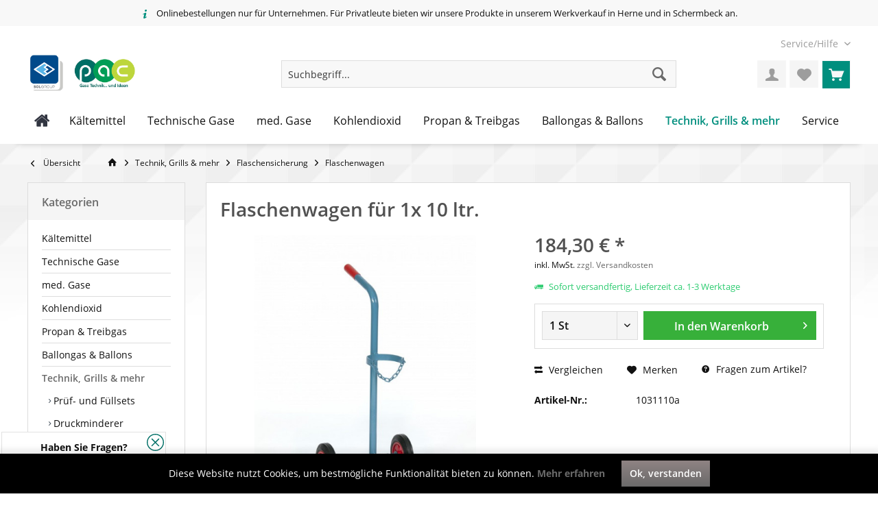

--- FILE ---
content_type: text/html; charset=UTF-8
request_url: https://shop.pac-gasservice.de/technik-mehr/flaschensicherung/flaschenwagen/flaschenwagen-fuer-1x-10-ltr.
body_size: 20405
content:
<!DOCTYPE html> <html class="no-js" lang="de" itemscope="itemscope" itemtype="https://schema.org/WebPage"> <head> <meta charset="utf-8"> <meta name="author" content="" /> <meta name="robots" content="index,follow" /> <meta name="revisit-after" content="15 days" /> <meta name="keywords" content="cm, Vollgummi-Räder, 200, 50, mm, Höhe, 105, Breite, 48, Tiefe, 55" /> <meta name="description" content="Höhe 105 cm Breite 48 cm Tiefe 55 cm" /> <meta property="og:type" content="product" /> <meta property="og:site_name" content="p.a.c. Gasservice" /> <meta property="og:url" content="https://shop.pac-gasservice.de/technik-mehr/flaschensicherung/flaschenwagen/flaschenwagen-fuer-1x-10-ltr." /> <meta property="og:title" content="Flaschenwagen für 1x 10 ltr." /> <meta property="og:description" content="Vollgummi-Räder 200 x 50 mm Höhe 105 cm Breite 48 cm Tiefe 55 cm" /> <meta property="og:image" content="https://shop.pac-gasservice.de/media/image/98/65/07/10073-F-121.jpg" /> <meta property="product:brand" content="Dieter Nies" /> <meta property="product:price" content="184,30" /> <meta property="product:product_link" content="https://shop.pac-gasservice.de/technik-mehr/flaschensicherung/flaschenwagen/flaschenwagen-fuer-1x-10-ltr." /> <meta name="twitter:card" content="product" /> <meta name="twitter:site" content="p.a.c. Gasservice" /> <meta name="twitter:title" content="Flaschenwagen für 1x 10 ltr." /> <meta name="twitter:description" content="Vollgummi-Räder 200 x 50 mm Höhe 105 cm Breite 48 cm Tiefe 55 cm" /> <meta name="twitter:image" content="https://shop.pac-gasservice.de/media/image/98/65/07/10073-F-121.jpg" /> <meta itemprop="copyrightHolder" content="p.a.c. Gasservice" /> <meta itemprop="copyrightYear" content="2014" /> <meta itemprop="isFamilyFriendly" content="False" /> <meta itemprop="image" content="https://shop.pac-gasservice.de/media/image/b8/19/44/shop-logo-sol-2.jpg" /> <meta name="viewport" content="width=device-width, initial-scale=1.0"> <meta name="mobile-web-app-capable" content="yes"> <meta name="apple-mobile-web-app-title" content="p.a.c. Gasservice"> <meta name="apple-mobile-web-app-capable" content="yes"> <meta name="apple-mobile-web-app-status-bar-style" content="default"> <link rel="apple-touch-icon-precomposed" href="https://shop.pac-gasservice.de/media/image/e8/85/13/favicon-1600x1600-neuUBD2Lt4ExKbRr.png"> <link rel="shortcut icon" href="https://shop.pac-gasservice.de/media/image/84/54/be/favicon-1600x1600-neu.png"> <meta name="msapplication-navbutton-color" content="#6a6a6a" /> <meta name="application-name" content="p.a.c. Gasservice" /> <meta name="msapplication-starturl" content="https://shop.pac-gasservice.de/" /> <meta name="msapplication-window" content="width=1024;height=768" /> <meta name="msapplication-TileImage" content="/custom/plugins/TcinnBathTheme/Resources/Themes/Frontend/BathTheme/frontend/_public/src/img/_bath/favicon.png"> <meta name="msapplication-TileColor" content="#6a6a6a"> <meta name="theme-color" content="#6a6a6a" /> <link rel="canonical" href="https://shop.pac-gasservice.de/technik-mehr/flaschensicherung/flaschenwagen/flaschenwagen-fuer-1x-10-ltr." /> <title itemprop="name"> Flaschenwagen für 1x 10 ltr. | Flaschenwagen | Flaschensicherung | Technik, Grills & mehr | p.a.c. Gasservice</title> <link href="/web/cache/1765975867_a03ff8b65edcd8c7b52a72fbe9af894f.css" media="all" rel="stylesheet" type="text/css" /> <script src="https://www.google.com/recaptcha/api.js?render="></script> </head> <body class="is--ctl-detail is--act-index tcinntheme themeware-bath layout-fullwidth-boxed gwfont2 headtyp-3 header-3 no-sticky" > <div class="page-wrap"> <noscript class="noscript-main"> <div class="alert is--warning"> <div class="alert--icon"> <i class="icon--element icon--warning"></i> </div> <div class="alert--content"> Um p.a.c.&#x20;Gasservice in vollem Umfang nutzen zu k&ouml;nnen, empfehlen wir Ihnen Javascript in Ihrem Browser zu aktiveren. </div> </div> </noscript> <header class="header-main mobil-usp"> <div class="topbar--features"> <div> <div class="feature-1"><i class="icon--truck"></i><span>Kostenloser Versand ab € 50,- Bestellwert</span></div> <div class="feature-2"><i class="icon--clock"></i><span>Versand innerhalb von 24h*</span></div> <div class="feature-3 b280 b478 b767 b1023 b1259"><i class="icon--info"></i><span>Onlinebestellungen nur für Unternehmen. Für Privatleute bieten wir unsere Produkte in unserem Werkverkauf in Herne und in Schermbeck an.</span></div> <div class="feature-4"><i class="icon--phone"></i><span>Kostenlose Hotline 0800 123 454 321</span></div> </div> </div> <div class="topbar top-bar no-link-text"> <div class="top-bar--navigation" role="menubar">   <div class="navigation--entry entry--service has--drop-down" role="menuitem" aria-haspopup="true" data-drop-down-menu="true"> <span class="service--display">Service/Hilfe</span>  <ul class="service--list is--rounded" role="menu"> <li class="service--entry" role="menuitem"> <a class="service--link" href="https://shop.pac-gasservice.de/ueber-uns" title="Über uns" > Über uns </a> </li> <li class="service--entry" role="menuitem"> <a class="service--link" href="https://shop.pac-gasservice.de/kontakt" title="Kontakt" target="_self"> Kontakt </a> </li> <li class="service--entry" role="menuitem"> <a class="service--link" href="https://shop.pac-gasservice.de/engpasszuschlaege" title="Engpasszuschläge" > Engpasszuschläge </a> </li> <li class="service--entry" role="menuitem"> <a class="service--link" href="https://shop.pac-gasservice.de/versand-und-zahlungsbedingungen" title="Versand und Zahlungsbedingungen" > Versand und Zahlungsbedingungen </a> </li> <li class="service--entry" role="menuitem"> <a class="service--link" href="https://shop.pac-gasservice.de/datenschutz" title="Datenschutz" > Datenschutz </a> </li> <li class="service--entry" role="menuitem"> <a class="service--link" href="https://shop.pac-gasservice.de/agb" title="AGB" > AGB </a> </li> <li class="service--entry" role="menuitem"> <a class="service--link" href="https://shop.pac-gasservice.de/impressum" title="Impressum" > Impressum </a> </li> </ul>  </div> </div> <div class="header-container"> <div class="header-logo-and-suche"> <div class="logo hover-typ-1" role="banner"> <a class="logo--link" href="https://shop.pac-gasservice.de/" title="p.a.c. Gasservice - zur Startseite wechseln"> <picture> <source srcset="https://shop.pac-gasservice.de/media/image/b8/19/44/shop-logo-sol-2.jpg" media="(min-width: 78.75em)"> <source srcset="https://shop.pac-gasservice.de/media/image/f9/c4/26/hp-loogo-neuRCnSxuI7ih5hR.png" media="(min-width: 64em)"> <source srcset="https://shop.pac-gasservice.de/media/image/f9/c4/26/hp-loogo-neuRCnSxuI7ih5hR.png" media="(min-width: 48em)"> <img srcset="https://shop.pac-gasservice.de/media/image/b8/19/44/shop-logo-sol-2.jpg" alt="p.a.c. Gasservice - zur Startseite wechseln" title="p.a.c. Gasservice - zur Startseite wechseln"/> </picture> </a> </div> </div> <div id="header--searchform" data-search="true" aria-haspopup="true"> <form action="/search" method="get" class="main-search--form"> <input type="search" name="sSearch" class="main-search--field" autocomplete="off" autocapitalize="off" placeholder="Suchbegriff..." maxlength="30" /> <button type="submit" class="main-search--button"> <i class="icon--search"></i> <span class="main-search--text"></span> </button> <div class="form--ajax-loader">&nbsp;</div> </form> <div class="main-search--results"></div> </div> <div class="notepad-and-cart top-bar--navigation">  <div class="navigation--entry entry--cart" role="menuitem"> <a class="is--icon-left cart--link titletooltip" href="https://shop.pac-gasservice.de/checkout/cart" title="Warenkorb"> <i class="icon--basket"></i> <span class="cart--display"> Warenkorb </span> <span class="badge is--minimal cart--quantity is--hidden">0</span> </a> <div class="ajax-loader">&nbsp;</div> </div> <div class="navigation--entry entry--notepad" role="menuitem"> <a href="https://shop.pac-gasservice.de/note" title="Merkzettel"> <i class="icon--heart"></i> <span class="notepad--name"> Merkzettel </span> </a> </div> <div id="useraccountmenu" title="Kundenkonto" class="navigation--entry account-dropdown has--drop-down" role="menuitem" data-offcanvas="true" data-offcanvasselector=".account-dropdown-container"> <span class="account--display"> <i class="icon--account"></i> <span class="name--account">Mein Konto</span> </span> <div class="account-dropdown-container"> <div class="entry--close-off-canvas"> <a href="#close-account-menu" class="account--close-off-canvas" title="Menü schließen"> Menü schließen <i class="icon--arrow-right"></i> </a> </div> <span>Kundenkonto</span> <a href="https://shop.pac-gasservice.de/account" title="Mein Konto" class="anmelden--button btn is--primary service--link">Anmelden</a> <div class="registrieren-container">oder <a href="https://shop.pac-gasservice.de/account" title="Mein Konto" class="service--link">registrieren</a></div> <div class="infotext-container">Nach der Anmeldung, können Sie hier auf Ihren Kundenbereich zugreifen.</div> </div> </div>  <div class="navigation--entry entry--compare is--hidden" role="menuitem" aria-haspopup="true" data-drop-down-menu="true"> <div>   </div> </div> </div> <div class="navigation--entry entry--menu-left" role="menuitem"> <a class="entry--link entry--trigger is--icon-left" href="#offcanvas--left" data-offcanvas="true" data-offCanvasSelector=".sidebar-main"> <i class="icon--menu"></i> <span class="menu--name">Menü</span> </a> </div> </div> </div> <div class="headbar"> <nav class="navigation-main hide-kategorie-button hover-typ-2 font-family-primary" data-tc-menu-headline="false" data-tc-menu-text="false"> <div data-menu-scroller="true" data-listSelector=".navigation--list.container" data-viewPortSelector=".navigation--list-wrapper" data-stickyMenu="true" data-stickyMenuTablet="0" data-stickyMenuPhone="0" data-stickyMenuPosition="400" data-stickyMenuDuration="300" > <div class="navigation--list-wrapper"> <ul class="navigation--list container" role="menubar" itemscope="itemscope" itemtype="https://schema.org/SiteNavigationElement"> <li class="navigation--entry is--home" role="menuitem" xmlns="http://www.w3.org/1999/html"> <a class="navigation--link is--first" href="https://shop.pac-gasservice.de/" title="Home" itemprop="url"> <img class="home--button--icon" itemprop="name" src="https://shop.pac-gasservice.de/engine/Shopware/Plugins/Community/Frontend/WolfAdvancedGraficMenu/views/frontend/_public/src/img/home.png" alt="Home" title="Home" /> </a> </li> <li class="navigation--entry" role="menuitem"> <a class="navigation--link" href="https://shop.pac-gasservice.de/kaeltemittel/" title="Kältemittel" itemprop="url"> <span itemprop="name">Kältemittel</span> </a> </li> <li class="navigation--entry" role="menuitem"> <a class="navigation--link" href="https://shop.pac-gasservice.de/technische-gase/" title="Technische Gase" itemprop="url"> <span itemprop="name">Technische Gase</span> </a> </li> <li class="navigation--entry" role="menuitem"> <a class="navigation--link" href="https://shop.pac-gasservice.de/med.-gase/" title="med. Gase" itemprop="url"> <span itemprop="name">med. Gase</span> </a> </li> <li class="navigation--entry" role="menuitem"> <a class="navigation--link" href="https://shop.pac-gasservice.de/kohlendioxid/" title="Kohlendioxid" itemprop="url"> <span itemprop="name">Kohlendioxid</span> </a> </li> <li class="navigation--entry" role="menuitem"> <a class="navigation--link" href="https://shop.pac-gasservice.de/propan-treibgas/" title="Propan & Treibgas" itemprop="url"> <span itemprop="name">Propan & Treibgas</span> </a> </li> <li class="navigation--entry" role="menuitem"> <a class="navigation--link" href="https://shop.pac-gasservice.de/ballongas-ballons/" title="Ballongas & Ballons" itemprop="url"> <span itemprop="name">Ballongas & Ballons</span> </a> </li> <li class="navigation--entry is--active" role="menuitem"> <a class="navigation--link is--active" href="https://shop.pac-gasservice.de/technik-grills-mehr/" title="Technik, Grills & mehr" itemprop="url"> <span itemprop="name">Technik, Grills & mehr</span> </a> </li> <li class="navigation--entry" role="menuitem"> <a class="navigation--link" href="https://shop.pac-gasservice.de/service/" title="Service" itemprop="url"> <span itemprop="name">Service</span> </a> </li> </ul> </div> <div class="gr-advanced-menu" data-advanced-menu="true"> <div class="menu--container"> <div class="button-container"> <a href="https://shop.pac-gasservice.de/kaeltemittel/" class="button--category" title="Zur Kategorie "> <i class="icon--arrow-right"></i> Zur Kategorie Kältemittel </a> <span class="button--close"> <i class="icon--cross"></i> </span> </div> <div class="content--wrapper has--content has--teaser advanced-menu-delay" data-hoverdelay="500"> <ul class="menu--list menu--level-0 " style="width: 50%;"> <li class="menu--list-item item--level-0 grafic--box--with-3" > <a href="https://shop.pac-gasservice.de/kaeltemittel/maschinen-und-br-recyclingflaschen/" class="menu--list-item-link" title="Maschinen- und &lt;br&gt; Recyclingflaschen"> <div class="Navigation--sub-picture" style="background-image:url(https://shop.pac-gasservice.de/media/image/f2/a4/4e/Kategorie-km-links.jpg); height: 125px "> </div> <div class="graad--name--box"> Maschinen- und <br> Recyclingflaschen </div> </a> </li> <li class="menu--list-item item--level-0 grafic--box--with-3" > <a href="https://shop.pac-gasservice.de/kaeltemittel/kaeltemittel/" class="menu--list-item-link" title="Kältemittel"> <div class="Navigation--sub-picture" style="background-image:url(https://shop.pac-gasservice.de/media/image/15/fa/8c/Kategorie-km-mitte.jpg); height: 125px "> </div> <div class="graad--name--box"> Kältemittel </div> </a> </li> <li class="menu--list-item item--level-0 grafic--box--with-3" > <a href="https://shop.pac-gasservice.de/kaeltemittel/zubehoer/" class="menu--list-item-link" title="Zubehör"> <div class="Navigation--sub-picture" style="background-image:url(https://shop.pac-gasservice.de/media/image/5b/c4/f7/Kategorie-km-rechts.jpg); height: 125px "> </div> <div class="graad--name--box"> Zubehör </div> </a> </li> </ul> <div class="menu--delimiter" style="right: 50%;"></div> <div class="menu--teaser" style="width: 50%;"> <a href="https://shop.pac-gasservice.de/kaeltemittel/" title="Zur Kategorie Kältemittel" class="teaser--image" style="background-image: url(https://shop.pac-gasservice.de/media/image/6b/2c/b7/Kategorie-KM.jpg);"></a> <div class="teaser--headline">Kältemittel</div> <div class="teaser--text"> Heute möchte wohl niemand ohne die Vorzüge einer Kälte-Klimaanlage auskommen. Sei es beim Autofahren, im Büro oder beim Trinken eines kalten Getränks aus dem Kühlschrank. Hierbei wird immer dasselbe Prinzip der Verdunstungskälte angewandt. Wird... <a class="teaser--text-link" href="https://shop.pac-gasservice.de/kaeltemittel/" title="mehr erfahren"> mehr erfahren </a> </div> </div> </div> </div> <div class="menu--container"> <div class="button-container"> <a href="https://shop.pac-gasservice.de/technische-gase/" class="button--category" title="Zur Kategorie "> <i class="icon--arrow-right"></i> Zur Kategorie Technische Gase </a> <span class="button--close"> <i class="icon--cross"></i> </span> </div> <div class="content--wrapper has--content has--teaser advanced-menu-delay" data-hoverdelay="500"> <ul class="menu--list menu--level-0 " style="width: 50%;"> <li class="menu--list-item item--level-0 grafic--box--with-3" > <a href="https://shop.pac-gasservice.de/technische-gase/p.a.c-behaelter/" class="menu--list-item-link" title="p.a.c-Behälter"> <div class="Navigation--sub-picture" style="background-image:url(https://shop.pac-gasservice.de/media/image/db/01/d8/Pressluft.jpg); height: 125px "> </div> <div class="graad--name--box"> p.a.c-Behälter </div> </a> </li> <li class="menu--list-item item--level-0 grafic--box--with-3" > <a href="https://shop.pac-gasservice.de/technische-gase/zubehoer/" class="menu--list-item-link" title="Zubehör"> <div class="Navigation--sub-picture" style="background-image:url(https://shop.pac-gasservice.de/media/image/20/d3/dc/4999997BMeFD7DaH8Pe.jpg); height: 125px "> </div> <div class="graad--name--box"> Zubehör </div> </a> </li> </ul> <div class="menu--delimiter" style="right: 50%;"></div> <div class="menu--teaser" style="width: 50%;"> <a href="https://shop.pac-gasservice.de/technische-gase/" title="Zur Kategorie Technische Gase" class="teaser--image" style="background-image: url(https://shop.pac-gasservice.de/media/image/2d/bf/0d/Kategorie-TGPabn3mykE5pql.jpg);"></a> <div class="teaser--headline">Technische Gase</div> <div class="teaser--text"> Wir bieten Ihnen Technische Gase in verschiedenen Lieferformen an. Dazu kann je nach Anwendung zwischen Einzelflaschen, Gasflaschenbündel oder auch Tanks gewählt werden. Einzelflaschen und Gasflaschenbündel, können wahlweise mit 200 oder 300 bar... <a class="teaser--text-link" href="https://shop.pac-gasservice.de/technische-gase/" title="mehr erfahren"> mehr erfahren </a> </div> </div> </div> </div> <div class="menu--container"> <div class="button-container"> <a href="https://shop.pac-gasservice.de/med.-gase/" class="button--category" title="Zur Kategorie "> <i class="icon--arrow-right"></i> Zur Kategorie med. Gase </a> <span class="button--close"> <i class="icon--cross"></i> </span> </div> <div class="content--wrapper has--content has--teaser advanced-menu-delay" data-hoverdelay="500"> <ul class="menu--list menu--level-0 " style="width: 50%;"> <li class="menu--list-item item--level-0 grafic--box--with-3" > <a href="https://shop.pac-gasservice.de/med.-gase/med.-kohlendioxid/" class="menu--list-item-link" title="med. Kohlendioxid"> <div class="Navigation--sub-picture" style="background-image:url(https://shop.pac-gasservice.de/media/image/5d/c9/62/med-co2-shop.jpg); height: 125px "> </div> <div class="graad--name--box"> med. Kohlendioxid </div> </a> </li> <li class="menu--list-item item--level-0 grafic--box--with-3" > <a href="https://shop.pac-gasservice.de/med.-gase/med.-lachgas/" class="menu--list-item-link" title="med. Lachgas"> <div class="Navigation--sub-picture" style="background-image:url(https://shop.pac-gasservice.de/media/image/89/8a/29/med-co2-shopUfRugfLz2gzHP.jpg); height: 125px "> </div> <div class="graad--name--box"> med. Lachgas </div> </a> </li> <li class="menu--list-item item--level-0 grafic--box--with-3" > <a href="https://shop.pac-gasservice.de/med.-gase/med.-sauerstoff/" class="menu--list-item-link" title="med. Sauerstoff"> <div class="Navigation--sub-picture" style="background-image:url(https://shop.pac-gasservice.de/media/image/da/3d/ae/med_Sauerstoff.jpg); height: 125px "> </div> <div class="graad--name--box"> med. Sauerstoff </div> </a> </li> <li class="menu--list-item item--level-0 grafic--box--with-3" > <a href="https://shop.pac-gasservice.de/med.-gase/zubehoer/" class="menu--list-item-link" title="Zubehör"> <div class="Navigation--sub-picture" style="background-image:url(https://shop.pac-gasservice.de/media/image/20/d3/dc/4999997BMeFD7DaH8Pe.jpg); height: 125px "> </div> <div class="graad--name--box"> Zubehör </div> </a> </li> </ul> <div class="menu--delimiter" style="right: 50%;"></div> <div class="menu--teaser" style="width: 50%;"> <a href="https://shop.pac-gasservice.de/med.-gase/" title="Zur Kategorie med. Gase" class="teaser--image" style="background-image: url(https://shop.pac-gasservice.de/media/image/6f/3f/6b/Kategorie-med.jpg);"></a> <div class="teaser--headline">med. Gase</div> <div class="teaser--text"> Die bekannteste Anwendung in der Medizin bei der Gas eingesetzt wird, ist die Inhalation mittels med. Sauerstoff. Bei einer Lungenfehlfunktion wird temporär oder dauerhaft dem Patienten med. Sauerstoff zugeführt. Bei akutem Einsatz werden... <a class="teaser--text-link" href="https://shop.pac-gasservice.de/med.-gase/" title="mehr erfahren"> mehr erfahren </a> </div> </div> </div> </div> <div class="menu--container"> <div class="button-container"> <a href="https://shop.pac-gasservice.de/kohlendioxid/" class="button--category" title="Zur Kategorie "> <i class="icon--arrow-right"></i> Zur Kategorie Kohlendioxid </a> <span class="button--close"> <i class="icon--cross"></i> </span> </div> <div class="content--wrapper has--content has--teaser advanced-menu-delay" data-hoverdelay="500"> <ul class="menu--list menu--level-0 " style="width: 50%;"> <li class="menu--list-item item--level-0 grafic--box--with-3" > <a href="https://shop.pac-gasservice.de/kohlendioxid/leerflaschen/" class="menu--list-item-link" title="Leerflaschen"> <div class="Navigation--sub-picture" style="background-image:url(https://shop.pac-gasservice.de/media/image/59/14/e9/PanCOX_Cv7ZOaPSsv81mG3rYo8QtKJhnRn.jpg); height: 125px "> </div> <div class="graad--name--box"> Leerflaschen </div> </a> </li> <li class="menu--list-item item--level-0 grafic--box--with-3" > <a href="https://shop.pac-gasservice.de/kohlendioxid/p.a.c.-behaelter/" class="menu--list-item-link" title="p.a.c.-Behälter"> <div class="Navigation--sub-picture" style="background-image:url(https://shop.pac-gasservice.de/media/image/34/de/7f/PanCOX_Cv7ZOaPSsv81mG.jpg); height: 125px "> </div> <div class="graad--name--box"> p.a.c.-Behälter </div> </a> </li> <li class="menu--list-item item--level-0 grafic--box--with-3" > <a href="https://shop.pac-gasservice.de/kohlendioxid/trockeneis/" class="menu--list-item-link" title="Trockeneis"> <div class="Navigation--sub-picture" style="background-image:url(https://shop.pac-gasservice.de/media/image/78/a2/e9/AdobeStock_57630303.jpg); height: 125px "> </div> <div class="graad--name--box"> Trockeneis </div> </a> </li> <li class="menu--list-item item--level-0 grafic--box--with-3" > <a href="https://shop.pac-gasservice.de/kohlendioxid/zubehoer/" class="menu--list-item-link" title="Zubehör"> <div class="Navigation--sub-picture" style="background-image:url(https://shop.pac-gasservice.de/media/image/20/d3/dc/4999997BMeFD7DaH8Pe.jpg); height: 125px "> </div> <div class="graad--name--box"> Zubehör </div> </a> </li> </ul> <div class="menu--delimiter" style="right: 50%;"></div> <div class="menu--teaser" style="width: 50%;"> <a href="https://shop.pac-gasservice.de/kohlendioxid/" title="Zur Kategorie Kohlendioxid" class="teaser--image" style="background-image: url(https://shop.pac-gasservice.de/media/image/8c/ed/dd/Kategorie-CO2-Kohlendioxid.png);"></a> <div class="teaser--headline">Kohlendioxid</div> <div class="teaser--text"> Kohlendioxid (umganssprachlich auch Kohlensäure) ist ein gängiges Gas. Der bekannteste Einsatzzweck ist wohl Kohlendioxid in Getränken. Doch abseits davon wird Kohlendioxid auch für verschiedene Anwendungen in der Industrie oder als Kältemittel... <a class="teaser--text-link" href="https://shop.pac-gasservice.de/kohlendioxid/" title="mehr erfahren"> mehr erfahren </a> </div> </div> </div> </div> <div class="menu--container"> <div class="button-container"> <a href="https://shop.pac-gasservice.de/propan-treibgas/" class="button--category" title="Zur Kategorie "> <i class="icon--arrow-right"></i> Zur Kategorie Propan & Treibgas </a> <span class="button--close"> <i class="icon--cross"></i> </span> </div> <div class="content--wrapper has--content has--teaser advanced-menu-delay" data-hoverdelay="500"> <ul class="menu--list menu--level-0 " style="width: 50%;"> <li class="menu--list-item item--level-0 grafic--box--with-3" > <a href="https://shop.pac-gasservice.de/propan-treibgas/propan/" class="menu--list-item-link" title="Propan"> <div class="Navigation--sub-picture" style="background-image:url(https://shop.pac-gasservice.de/media/image/46/e8/cc/kategorie-propan.jpg); height: 125px "> </div> <div class="graad--name--box"> Propan </div> </a> </li> <li class="menu--list-item item--level-0 grafic--box--with-3" > <a href="https://shop.pac-gasservice.de/propan-treibgas/treibgas/" class="menu--list-item-link" title="Treibgas"> <div class="Navigation--sub-picture" style="background-image:url(https://shop.pac-gasservice.de/media/image/66/a6/6d/kategorie-treibgasot91MJyLv2Oan.jpg); height: 125px "> </div> <div class="graad--name--box"> Treibgas </div> </a> </li> <li class="menu--list-item item--level-0 grafic--box--with-3" > <a href="https://shop.pac-gasservice.de/propan-treibgas/zubehoer/" class="menu--list-item-link" title="Zubehör"> <div class="Navigation--sub-picture" style="background-image:url(https://shop.pac-gasservice.de/media/image/53/c0/cf/kategorie-kappe.jpg); height: 125px "> </div> <div class="graad--name--box"> Zubehör </div> </a> </li> <li class="menu--list-item item--level-0 grafic--box--with-3" > <a href="https://shop.pac-gasservice.de/propan-treibgas/leerflaschen/" class="menu--list-item-link" title="Leerflaschen"> <div class="Navigation--sub-picture" style="background-image:url(https://shop.pac-gasservice.de/media/image/d5/20/b1/kategorie-leerflaschen.jpg); height: 125px "> </div> <div class="graad--name--box"> Leerflaschen </div> </a> </li> <li class="menu--list-item item--level-0 grafic--box--with-3" > <a href="https://shop.pac-gasservice.de/propan-treibgas/brenngaskartuschen/" class="menu--list-item-link" title="Brenngaskartuschen"> <div class="Navigation--sub-picture" style="background-image:url(https://shop.pac-gasservice.de/media/image/d1/41/6e/kategorie-kartuschen.jpg); height: 125px "> </div> <div class="graad--name--box"> Brenngaskartuschen </div> </a> </li> </ul> <div class="menu--delimiter" style="right: 50%;"></div> <div class="menu--teaser" style="width: 50%;"> <a href="https://shop.pac-gasservice.de/propan-treibgas/" title="Zur Kategorie Propan &amp; Treibgas" class="teaser--image" style="background-image: url(https://shop.pac-gasservice.de/media/image/53/96/83/Kategorie-Propan.jpg);"></a> <div class="teaser--headline">Propan & Treibgas</div> <div class="teaser--text"> Bei uns erhalten Sie Propan als Heizgas und als Treibgas für den Antrieb von Motoren in allen gängigen Größen. Zudem besteht die Wahl zwischen Nutzungs- und Pfandflaschen. Soll die Propanflasche besonders leicht sein, bieten wir auch Flaschen aus... <a class="teaser--text-link" href="https://shop.pac-gasservice.de/propan-treibgas/" title="mehr erfahren"> mehr erfahren </a> </div> </div> </div> </div> <div class="menu--container"> <div class="button-container"> <a href="https://shop.pac-gasservice.de/ballongas-ballons/" class="button--category" title="Zur Kategorie "> <i class="icon--arrow-right"></i> Zur Kategorie Ballongas & Ballons </a> <span class="button--close"> <i class="icon--cross"></i> </span> </div> <div class="content--wrapper has--content has--teaser advanced-menu-delay" data-hoverdelay="500"> <ul class="menu--list menu--level-0 " style="width: 50%;"> <li class="menu--list-item item--level-0 grafic--box--with-3" > <a href="https://shop.pac-gasservice.de/ballongas-ballons/ballongas/" class="menu--list-item-link" title="Ballongas"> <div class="Navigation--sub-picture" style="background-image:url(https://shop.pac-gasservice.de/media/image/e9/36/7b/HeliumS3EbArjNpPwxj.jpg); height: 125px "> </div> <div class="graad--name--box"> Ballongas </div> </a> </li> <li class="menu--list-item item--level-0 grafic--box--with-3" > <a href="https://shop.pac-gasservice.de/ballongas-ballons/ballongassets/" class="menu--list-item-link" title="Ballongassets"> <div class="Navigation--sub-picture" style="background-image:url(https://shop.pac-gasservice.de/media/image/b2/9e/14/AdobeStock_194444959sd.jpg); height: 125px "> </div> <div class="graad--name--box"> Ballongassets </div> </a> </li> <li class="menu--list-item item--level-0 grafic--box--with-3" > <a href="https://shop.pac-gasservice.de/ballongas-ballons/latexballons/" class="menu--list-item-link" title="Latexballons"> <div class="Navigation--sub-picture" style="background-image:url(https://shop.pac-gasservice.de/media/image/bb/ce/8c/Latexballon-rotydkfOMFKOOnYJ.jpg); height: 125px "> </div> <div class="graad--name--box"> Latexballons </div> </a> </li> <li class="menu--list-item item--level-0 grafic--box--with-3" > <a href="https://shop.pac-gasservice.de/ballongas-ballons/fuellventile-zubehoer/" class="menu--list-item-link" title="Füllventile + Zubehör"> <div class="Navigation--sub-picture" style="background-image:url(https://shop.pac-gasservice.de/media/image/50/b0/60/F-llventil-LatexballonsVgQ3jKsLHuWkj.jpg); height: 125px "> </div> <div class="graad--name--box"> Füllventile + Zubehör </div> </a> </li> </ul> <div class="menu--delimiter" style="right: 50%;"></div> <div class="menu--teaser" style="width: 50%;"> <a href="https://shop.pac-gasservice.de/ballongas-ballons/" title="Zur Kategorie Ballongas &amp; Ballons" class="teaser--image" style="background-image: url(https://shop.pac-gasservice.de/media/image/40/a6/15/Kategorie-Ballons.jpg);"></a> <div class="teaser--headline">Ballongas & Ballons</div> <div class="teaser--text"> Wir bieten Ihnen sowohl Ballongas in Mehrwegflaschen, als auch Folien- und Latexballons in den verschiedensten Formen und Farben an. Für Anlässe wie Geburtstage oder Hochzeiten empfehlen wir Ihnen unsere Ballonsets. Diese sind in einem... <a class="teaser--text-link" href="https://shop.pac-gasservice.de/ballongas-ballons/" title="mehr erfahren"> mehr erfahren </a> </div> </div> </div> </div> <div class="menu--container"> <div class="button-container"> <a href="https://shop.pac-gasservice.de/technik-grills-mehr/" class="button--category" title="Zur Kategorie "> <i class="icon--arrow-right"></i> Zur Kategorie Technik, Grills & mehr </a> <span class="button--close"> <i class="icon--cross"></i> </span> </div> <div class="content--wrapper has--content has--teaser advanced-menu-delay" data-hoverdelay="500"> <ul class="menu--list menu--level-0 " style="width: 50%;"> <li class="menu--list-item item--level-0 grafic--box--with-3" > <a href="https://shop.pac-gasservice.de/technik-grills-mehr/pruef-und-fuellsets/" class="menu--list-item-link" title="Prüf- und Füllsets"> <div class="Navigation--sub-picture" style="background-image:url(https://shop.pac-gasservice.de/media/image/81/a0/85/pr-fset7xytEfXa033TT.jpg); height: 125px "> </div> <div class="graad--name--box"> Prüf- und Füllsets </div> </a> </li> <li class="menu--list-item item--level-0 grafic--box--with-3" > <a href="https://shop.pac-gasservice.de/technik-grills-mehr/druckminderer/" class="menu--list-item-link" title="Druckminderer"> <div class="Navigation--sub-picture" style="background-image:url(https://shop.pac-gasservice.de/media/image/13/71/f9/1031150h4VmLixZD1NY2.jpg); height: 125px "> </div> <div class="graad--name--box"> Druckminderer </div> </a> </li> <li class="menu--list-item item--level-0 grafic--box--with-3" > <a href="https://shop.pac-gasservice.de/technik-grills-mehr/flaschensicherung/" class="menu--list-item-link" title="Flaschensicherung"> <div class="Navigation--sub-picture" style="background-image:url(https://shop.pac-gasservice.de/media/image/cb/9d/b8/1031150.jpg); height: 125px "> </div> <div class="graad--name--box"> Flaschensicherung </div> </a> </li> <li class="menu--list-item item--level-0 grafic--box--with-3" > <a href="https://shop.pac-gasservice.de/technik-grills-mehr/gasflaschenlager/" class="menu--list-item-link" title="Gasflaschenlager"> <div class="Navigation--sub-picture" style="background-image:url(https://shop.pac-gasservice.de/media/image/bd/0c/f0/GFC-E-G-mit-Trennwand-1WZyQO1wDBjr4B.jpg); height: 125px "> </div> <div class="graad--name--box"> Gasflaschenlager </div> </a> </li> <li class="menu--list-item item--level-0 grafic--box--with-3" > <a href="https://shop.pac-gasservice.de/technik-grills-mehr/grills-zubehoer/" class="menu--list-item-link" title="Grills &amp; Zubehör"> <div class="Navigation--sub-picture" style="background-image:url(https://shop.pac-gasservice.de/media/image/61/3e/ec/1758378-removebg-previewjgzgYsQuJSCVu.png); height: 125px "> </div> <div class="graad--name--box"> Grills & Zubehör </div> </a> </li> </ul> <div class="menu--delimiter" style="right: 50%;"></div> <div class="menu--teaser" style="width: 50%;"> <a href="https://shop.pac-gasservice.de/technik-grills-mehr/" title="Zur Kategorie Technik, Grills &amp; mehr" class="teaser--image" style="background-image: url(https://shop.pac-gasservice.de/media/image/c2/47/b4/Kategorie-Technik.jpg);"></a> <div class="teaser--headline">Technik & mehr</div> <div class="teaser--text"> Neben diversen Gasen bieten wir Ihnen auch die dazu passende Technik. Dabei decken wir die Bereiche der Schweißtechnik, die Zentrale Gasversorgung, Transportmittel oder Gasflaschenlager ab. Bitte beachten Sie, dass aktuell nicht alle Produkte... <a class="teaser--text-link" href="https://shop.pac-gasservice.de/technik-grills-mehr/" title="mehr erfahren"> mehr erfahren </a> </div> </div> </div> </div> <div class="menu--container"> <div class="button-container"> <a href="https://shop.pac-gasservice.de/service/" class="button--category" title="Zur Kategorie "> <i class="icon--arrow-right"></i> Zur Kategorie Service </a> <span class="button--close"> <i class="icon--cross"></i> </span> </div> <div class="content--wrapper has--content has--teaser advanced-menu-delay" data-hoverdelay="500"> <ul class="menu--list menu--level-0 " style="width: 50%;"> <li class="menu--list-item item--level-0 grafic--box--with-3" > <a href="https://shop.pac-gasservice.de/service/abholung-leergut/" class="menu--list-item-link" title="Abholung Leergut"> <div class="Navigation--sub-picture" style="background-image:url(https://shop.pac-gasservice.de/media/image/ee/c9/ca/abholung-leergutv6w2Q0So0y38A.jpg); height: 125px "> </div> <div class="graad--name--box"> Abholung Leergut </div> </a> </li> <li class="menu--list-item item--level-0 grafic--box--with-3" > <a href="https://shop.pac-gasservice.de/service/behaeltermieten/" class="menu--list-item-link" title="Behältermieten"> <div class="Navigation--sub-picture" style="background-image:url(https://shop.pac-gasservice.de/media/image/b8/8a/8a/Bild1.png); height: 125px "> </div> <div class="graad--name--box"> Behältermieten </div> </a> </li> <li class="menu--list-item item--level-0 grafic--box--with-3" > <a href="https://shop.pac-gasservice.de/service/verkaufsfoerderung/" class="menu--list-item-link" title="Verkaufsförderung"> <div class="Navigation--sub-picture" style="background-image:url(https://shop.pac-gasservice.de/media/image/f8/2b/17/kategorie-verkaufsf-rderung.png); height: 125px "> </div> <div class="graad--name--box"> Verkaufsförderung </div> </a> </li> <li class="menu--list-item item--level-0 grafic--box--with-3" > <a href="https://shop.pac-gasservice.de/service/entsorgung-von-br-gasflaschen/" class="menu--list-item-link" title="Entsorgung von &lt;br&gt; Gasflaschen"> <div class="Navigation--sub-picture" style="background-image:url(https://shop.pac-gasservice.de/media/image/f2/75/64/700491r1ZNZQqh71GcK.jpg); height: 125px "> </div> <div class="graad--name--box"> Entsorgung von <br> Gasflaschen </div> </a> </li> <li class="menu--list-item item--level-0 grafic--box--with-3" > <a href="https://shop.pac-gasservice.de/service/schulungen/" class="menu--list-item-link" title="Schulungen"> <div class="Navigation--sub-picture" style="background-image:url(https://shop.pac-gasservice.de/media/image/a3/e4/e7/schulungen-shop.png); height: 125px "> </div> <div class="graad--name--box"> Schulungen </div> </a> </li> <li class="menu--list-item item--level-0 grafic--box--with-3" > <a href="https://shop.pac-gasservice.de/service/p.a.c.-mietgeraete/" class="menu--list-item-link" title="p.a.c.-Mietgeräte"> <div class="Navigation--sub-picture" style="background-image:url(https://shop.pac-gasservice.de/media/image/09/f1/f4/Kompressor-pac.jpg); height: 125px "> </div> <div class="graad--name--box"> p.a.c.-Mietgeräte </div> </a> </li> </ul> <div class="menu--delimiter" style="right: 50%;"></div> <div class="menu--teaser" style="width: 50%;"> <a href="https://shop.pac-gasservice.de/service/" title="Zur Kategorie Service" class="teaser--image" style="background-image: url(https://shop.pac-gasservice.de/media/image/0d/cd/f6/Flyer-SchulungS4MKjV4KwFL4G.png);"></a> <div class="teaser--headline">Service</div> <div class="teaser--text"> Abseits unseres Angebots an unterschiedlichen Gasen und die damit verbundene Technik, gibt es bei uns die Möglichkeit an Schulungen rund um das Thema Gas teilzunehmen. <a class="teaser--text-link" href="https://shop.pac-gasservice.de/service/" title="mehr erfahren"> mehr erfahren </a> </div> </div> </div> </div> </div> </div> </nav> </div> </header> <div class="container--ajax-cart off-canvas-90" data-collapse-cart="true" data-displayMode="offcanvas"></div> <nav class="content--breadcrumb block"> <div> <a class="breadcrumb--button breadcrumb--link" href="https://shop.pac-gasservice.de/technik-grills-mehr/flaschensicherung/flaschenwagen/" title="Übersicht"> <i class="icon--arrow-left"></i> <span class="breadcrumb--title">Übersicht</span> </a> <ul class="breadcrumb--list" role="menu" itemscope itemtype="https://schema.org/BreadcrumbList"> <li class="breadcrumb--entry"> <a class="breadcrumb--icon" href="https://shop.pac-gasservice.de/"><i class="icon--house"></i></a> </li> <li class="breadcrumb--separator"> <i class="icon--arrow-right"></i> </li> <li role="menuitem" class="breadcrumb--entry" itemprop="itemListElement" itemscope itemtype="https://schema.org/ListItem"> <a class="breadcrumb--link" href="https://shop.pac-gasservice.de/technik-grills-mehr/" title="Technik, Grills &amp; mehr" itemprop="item"> <link itemprop="url" href="https://shop.pac-gasservice.de/technik-grills-mehr/" /> <span class="breadcrumb--title" itemprop="name">Technik, Grills & mehr</span> </a> <meta itemprop="position" content="0" /> </li> <li role="none" class="breadcrumb--separator"> <i class="icon--arrow-right"></i> </li> <li role="menuitem" class="breadcrumb--entry" itemprop="itemListElement" itemscope itemtype="https://schema.org/ListItem"> <a class="breadcrumb--link" href="https://shop.pac-gasservice.de/technik-grills-mehr/flaschensicherung/" title="Flaschensicherung" itemprop="item"> <link itemprop="url" href="https://shop.pac-gasservice.de/technik-grills-mehr/flaschensicherung/" /> <span class="breadcrumb--title" itemprop="name">Flaschensicherung</span> </a> <meta itemprop="position" content="1" /> </li> <li role="none" class="breadcrumb--separator"> <i class="icon--arrow-right"></i> </li> <li role="menuitem" class="breadcrumb--entry is--active" itemprop="itemListElement" itemscope itemtype="https://schema.org/ListItem"> <a class="breadcrumb--link" href="https://shop.pac-gasservice.de/technik-grills-mehr/flaschensicherung/flaschenwagen/" title="Flaschenwagen" itemprop="item"> <link itemprop="url" href="https://shop.pac-gasservice.de/technik-grills-mehr/flaschensicherung/flaschenwagen/" /> <span class="breadcrumb--title" itemprop="name">Flaschenwagen</span> </a> <meta itemprop="position" content="2" /> </li> </ul> </div> </nav> <section class="content-main container block-group"> <nav class="product--navigation"> <a href="#" class="navigation--link link--prev"> <div class="link--prev-button"> <span class="link--prev-inner">Zurück</span> </div> <div class="image--wrapper"> <div class="image--container"></div> </div> </a> <a href="#" class="navigation--link link--next"> <div class="link--next-button"> <span class="link--next-inner">Vor</span> </div> <div class="image--wrapper"> <div class="image--container"></div> </div> </a> </nav> <div class="content-main--inner"> <div id='cookie-consent' class='off-canvas is--left block-transition' data-cookie-consent-manager='true'> <div class='cookie-consent--header cookie-consent--close'> Cookie-Einstellungen <i class="icon--arrow-right"></i> </div> <div class='cookie-consent--description'> Diese Website benutzt Cookies, die für den technischen Betrieb der Website erforderlich sind und stets gesetzt werden. Andere Cookies, die den Komfort bei Benutzung dieser Website erhöhen, der Direktwerbung dienen oder die Interaktion mit anderen Websites und sozialen Netzwerken vereinfachen sollen, werden nur mit Ihrer Zustimmung gesetzt. </div> </div> <aside class="sidebar-left lb-header-colored" data-nsin="0" data-nsbl="0" data-nsno="0" data-nsde="1" data-nsli="1" data-nsse="1" data-nsre="0" data-nsca="0" data-nsac="1" data-nscu="1" data-nspw="1" data-nsne="0" data-nsfo="1" data-nssm="1" data-nsad="1" data-tnsin="0" data-tnsbl="0" data-tnsno="0" data-tnsde="1" data-tnsli="1" data-tnsse="1" data-tnsre="0" data-tnsca="0" data-tnsac="1" data-tnscu="1" data-tnspw="1" data-tnsne="0" data-tnsfo="1" data-tnssm="1" data-tnsad="1" > <div class="sidebar-main off-canvas off-canvas-90"> <div class="navigation--entry entry--close-off-canvas"> <a href="#close-categories-menu" title="Menü schließen" class="navigation--link"> <i class="icon--cross"></i> </a> </div> <div class="navigation--smartphone"> <ul class="navigation--list "> <div class="mobile--switches">   </div> </ul> </div> <div class="sidebar--categories-wrapper" data-subcategory-nav="true" data-mainCategoryId="3" data-categoryId="249" data-fetchUrl="/widgets/listing/getCategory/categoryId/249"> <div class="categories--headline navigation--headline"> Kategorien </div> <div class="sidebar--categories-navigation"> <ul class="sidebar--navigation categories--navigation navigation--list is--drop-down is--level0 is--rounded" role="menu"> <li class="navigation--entry has--sub-children" role="menuitem"> <a class="navigation--link link--go-forward" href="https://shop.pac-gasservice.de/kaeltemittel/" data-categoryId="8" data-fetchUrl="/widgets/listing/getCategory/categoryId/8" title="Kältemittel" > Kältemittel <span class="is--icon-right"> <i class="icon--arrow-right"></i> </span> </a> </li> <li class="navigation--entry has--sub-children" role="menuitem"> <a class="navigation--link link--go-forward" href="https://shop.pac-gasservice.de/technische-gase/" data-categoryId="6" data-fetchUrl="/widgets/listing/getCategory/categoryId/6" title="Technische Gase" > Technische Gase <span class="is--icon-right"> <i class="icon--arrow-right"></i> </span> </a> </li> <li class="navigation--entry has--sub-children" role="menuitem"> <a class="navigation--link link--go-forward" href="https://shop.pac-gasservice.de/med.-gase/" data-categoryId="5" data-fetchUrl="/widgets/listing/getCategory/categoryId/5" title="med. Gase" > med. Gase <span class="is--icon-right"> <i class="icon--arrow-right"></i> </span> </a> </li> <li class="navigation--entry has--sub-children" role="menuitem"> <a class="navigation--link link--go-forward" href="https://shop.pac-gasservice.de/kohlendioxid/" data-categoryId="9" data-fetchUrl="/widgets/listing/getCategory/categoryId/9" title="Kohlendioxid" > Kohlendioxid <span class="is--icon-right"> <i class="icon--arrow-right"></i> </span> </a> </li> <li class="navigation--entry has--sub-children" role="menuitem"> <a class="navigation--link link--go-forward" href="https://shop.pac-gasservice.de/propan-treibgas/" data-categoryId="7" data-fetchUrl="/widgets/listing/getCategory/categoryId/7" title="Propan &amp; Treibgas" > Propan & Treibgas <span class="is--icon-right"> <i class="icon--arrow-right"></i> </span> </a> </li> <li class="navigation--entry has--sub-children" role="menuitem"> <a class="navigation--link link--go-forward" href="https://shop.pac-gasservice.de/ballongas-ballons/" data-categoryId="14" data-fetchUrl="/widgets/listing/getCategory/categoryId/14" title="Ballongas &amp; Ballons" > Ballongas & Ballons <span class="is--icon-right"> <i class="icon--arrow-right"></i> </span> </a> </li> <li class="navigation--entry is--active has--sub-categories has--sub-children" role="menuitem"> <a class="navigation--link is--active has--sub-categories link--go-forward" href="https://shop.pac-gasservice.de/technik-grills-mehr/" data-categoryId="33" data-fetchUrl="/widgets/listing/getCategory/categoryId/33" title="Technik, Grills &amp; mehr" > Technik, Grills & mehr <span class="is--icon-right"> <i class="icon--arrow-right"></i> </span> </a> <ul class="sidebar--navigation categories--navigation navigation--list is--level1 is--rounded" role="menu"> <li class="navigation--entry has--sub-children" role="menuitem"> <a class="navigation--link link--go-forward" href="https://shop.pac-gasservice.de/technik-grills-mehr/pruef-und-fuellsets/" data-categoryId="446" data-fetchUrl="/widgets/listing/getCategory/categoryId/446" title="Prüf- und Füllsets" > Prüf- und Füllsets <span class="is--icon-right"> <i class="icon--arrow-right"></i> </span> </a> </li> <li class="navigation--entry has--sub-children" role="menuitem"> <a class="navigation--link link--go-forward" href="https://shop.pac-gasservice.de/technik-grills-mehr/druckminderer/" data-categoryId="34" data-fetchUrl="/widgets/listing/getCategory/categoryId/34" title="Druckminderer" > Druckminderer <span class="is--icon-right"> <i class="icon--arrow-right"></i> </span> </a> </li> <li class="navigation--entry is--active has--sub-categories has--sub-children" role="menuitem"> <a class="navigation--link is--active has--sub-categories link--go-forward" href="https://shop.pac-gasservice.de/technik-grills-mehr/flaschensicherung/" data-categoryId="248" data-fetchUrl="/widgets/listing/getCategory/categoryId/248" title="Flaschensicherung" > Flaschensicherung <span class="is--icon-right"> <i class="icon--arrow-right"></i> </span> </a> <ul class="sidebar--navigation categories--navigation navigation--list is--level2 navigation--level-high is--rounded" role="menu"> <li class="navigation--entry is--active" role="menuitem"> <a class="navigation--link is--active" href="https://shop.pac-gasservice.de/technik-grills-mehr/flaschensicherung/flaschenwagen/" data-categoryId="249" data-fetchUrl="/widgets/listing/getCategory/categoryId/249" title="Flaschenwagen" > Flaschenwagen </a> </li> <li class="navigation--entry" role="menuitem"> <a class="navigation--link" href="https://shop.pac-gasservice.de/technik-grills-mehr/flaschensicherung/wandhalterung/" data-categoryId="250" data-fetchUrl="/widgets/listing/getCategory/categoryId/250" title="Wandhalterung" > Wandhalterung </a> </li> </ul> </li> <li class="navigation--entry has--sub-children" role="menuitem"> <a class="navigation--link link--go-forward" href="https://shop.pac-gasservice.de/technik-grills-mehr/gasflaschenlager/" data-categoryId="289" data-fetchUrl="/widgets/listing/getCategory/categoryId/289" title="Gasflaschenlager" > Gasflaschenlager <span class="is--icon-right"> <i class="icon--arrow-right"></i> </span> </a> </li> <li class="navigation--entry has--sub-children" role="menuitem"> <a class="navigation--link link--go-forward" href="https://shop.pac-gasservice.de/technik-grills-mehr/grills-zubehoer/" data-categoryId="436" data-fetchUrl="/widgets/listing/getCategory/categoryId/436" title="Grills &amp; Zubehör" > Grills & Zubehör <span class="is--icon-right"> <i class="icon--arrow-right"></i> </span> </a> </li> <li class="navigation--entry" role="menuitem"> <a class="navigation--link" href="https://shop.pac-gasservice.de/technik-grills-mehr/paletten/" data-categoryId="298" data-fetchUrl="/widgets/listing/getCategory/categoryId/298" title="Paletten" > Paletten </a> </li> <li class="navigation--entry" role="menuitem"> <a class="navigation--link" href="https://shop.pac-gasservice.de/technik-grills-mehr/schweissdraht/" data-categoryId="35" data-fetchUrl="/widgets/listing/getCategory/categoryId/35" title="Schweißdraht" > Schweißdraht </a> </li> </ul> </li> <li class="navigation--entry has--sub-children" role="menuitem"> <a class="navigation--link link--go-forward" href="https://shop.pac-gasservice.de/service/" data-categoryId="295" data-fetchUrl="/widgets/listing/getCategory/categoryId/295" title="Service" > Service <span class="is--icon-right"> <i class="icon--arrow-right"></i> </span> </a> </li> </ul> </div> </div> <div class="sites-navigation show-for-mobil"> <div class="shop-sites--container is--rounded"> <div class="shop-sites--headline navigation--headline"> Informationen </div> <ul class="shop-sites--navigation sidebar--navigation navigation--list is--drop-down is--level0" role="menu"> <li class="navigation--entry" role="menuitem"> <a class="navigation--link" href="https://shop.pac-gasservice.de/ueber-uns" title="Über uns" data-categoryId="49" data-fetchUrl="/widgets/listing/getCustomPage/pageId/49" > Über uns </a> </li> <li class="navigation--entry" role="menuitem"> <a class="navigation--link" href="https://shop.pac-gasservice.de/kontakt" title="Kontakt" data-categoryId="1" data-fetchUrl="/widgets/listing/getCustomPage/pageId/1" target="_self"> Kontakt </a> </li> <li class="navigation--entry" role="menuitem"> <a class="navigation--link" href="https://shop.pac-gasservice.de/engpasszuschlaege" title="Engpasszuschläge" data-categoryId="48" data-fetchUrl="/widgets/listing/getCustomPage/pageId/48" > Engpasszuschläge </a> </li> <li class="navigation--entry" role="menuitem"> <a class="navigation--link" href="https://shop.pac-gasservice.de/versand-und-zahlungsbedingungen" title="Versand und Zahlungsbedingungen" data-categoryId="6" data-fetchUrl="/widgets/listing/getCustomPage/pageId/6" > Versand und Zahlungsbedingungen </a> </li> <li class="navigation--entry" role="menuitem"> <a class="navigation--link" href="https://shop.pac-gasservice.de/datenschutz" title="Datenschutz" data-categoryId="7" data-fetchUrl="/widgets/listing/getCustomPage/pageId/7" > Datenschutz </a> </li> <li class="navigation--entry" role="menuitem"> <a class="navigation--link" href="https://shop.pac-gasservice.de/agb" title="AGB" data-categoryId="4" data-fetchUrl="/widgets/listing/getCustomPage/pageId/4" > AGB </a> </li> <li class="navigation--entry" role="menuitem"> <a class="navigation--link" href="https://shop.pac-gasservice.de/impressum" title="Impressum" data-categoryId="3" data-fetchUrl="/widgets/listing/getCustomPage/pageId/3" > Impressum </a> </li> </ul> </div> </div> </div> <div class="shop-sites--container is--rounded"> <div class="shop-sites--headline navigation--headline"> Informationen </div> <ul class="shop-sites--navigation sidebar--navigation navigation--list is--drop-down is--level0" role="menu"> <li class="navigation--entry" role="menuitem"> <a class="navigation--link" href="https://shop.pac-gasservice.de/ueber-uns" title="Über uns" data-categoryId="49" data-fetchUrl="/widgets/listing/getCustomPage/pageId/49" > Über uns </a> </li> <li class="navigation--entry" role="menuitem"> <a class="navigation--link" href="https://shop.pac-gasservice.de/kontakt" title="Kontakt" data-categoryId="1" data-fetchUrl="/widgets/listing/getCustomPage/pageId/1" target="_self"> Kontakt </a> </li> <li class="navigation--entry" role="menuitem"> <a class="navigation--link" href="https://shop.pac-gasservice.de/engpasszuschlaege" title="Engpasszuschläge" data-categoryId="48" data-fetchUrl="/widgets/listing/getCustomPage/pageId/48" > Engpasszuschläge </a> </li> <li class="navigation--entry" role="menuitem"> <a class="navigation--link" href="https://shop.pac-gasservice.de/versand-und-zahlungsbedingungen" title="Versand und Zahlungsbedingungen" data-categoryId="6" data-fetchUrl="/widgets/listing/getCustomPage/pageId/6" > Versand und Zahlungsbedingungen </a> </li> <li class="navigation--entry" role="menuitem"> <a class="navigation--link" href="https://shop.pac-gasservice.de/datenschutz" title="Datenschutz" data-categoryId="7" data-fetchUrl="/widgets/listing/getCustomPage/pageId/7" > Datenschutz </a> </li> <li class="navigation--entry" role="menuitem"> <a class="navigation--link" href="https://shop.pac-gasservice.de/agb" title="AGB" data-categoryId="4" data-fetchUrl="/widgets/listing/getCustomPage/pageId/4" > AGB </a> </li> <li class="navigation--entry" role="menuitem"> <a class="navigation--link" href="https://shop.pac-gasservice.de/impressum" title="Impressum" data-categoryId="3" data-fetchUrl="/widgets/listing/getCustomPage/pageId/3" > Impressum </a> </li> </ul> </div> </aside> <div class="content--wrapper"> <div class="content product--details" itemscope itemtype="https://schema.org/Product" data-product-navigation="/widgets/listing/productNavigation" data-category-id="249" data-main-ordernumber="1031110a" data-ajax-wishlist="true" data-compare-ajax="true" data-ajax-variants-container="true"> <header class="product--header"> <div class="product--info"> <h1 class="product--title" itemprop="name"> Flaschenwagen für 1x 10 ltr. </h1> </div> </header> <div class="product--detail-upper block-group"> <div class="product--image-container image-slider product--image-zoom" data-image-slider="true" data-image-gallery="true" data-maxZoom="0" data-thumbnails=".image--thumbnails" > <div class="image-slider--container no--thumbnails"> <div class="image-slider--slide"> <div class="image--box image-slider--item"> <span class="image--element" data-img-large="https://shop.pac-gasservice.de/media/image/8a/c8/2a/10073-F-121-jpg_1280x1280.jpg" data-img-small="https://shop.pac-gasservice.de/media/image/4b/d5/95/10073-F-121-jpg_200x200.jpg" data-img-original="https://shop.pac-gasservice.de/media/image/98/65/07/10073-F-121.jpg" data-alt="10073-F-121"> <span class="image--media"> <img srcset="https://shop.pac-gasservice.de/media/image/5c/44/4b/10073-F-121-jpg_600x600.jpg, https://shop.pac-gasservice.de/media/image/ab/e9/d7/10073-F-121-jpg_600x600@2x.jpg 2x" src="https://shop.pac-gasservice.de/media/image/5c/44/4b/10073-F-121-jpg_600x600.jpg" alt="10073-F-121" itemprop="image" /> </span> </span> </div> </div> </div> </div> <div class="product--buybox block"> <meta itemprop="brand" content="Dieter Nies"/> <meta itemprop="weight" content="11 kg"/> <div itemprop="offers" itemscope itemtype="https://schema.org/Offer" class="buybox--inner"> <meta itemprop="priceCurrency" content="EUR"/> <span itemprop="priceSpecification" itemscope itemtype="https://schema.org/PriceSpecification"> <meta itemprop="valueAddedTaxIncluded" content="true"/> </span> <meta itemprop="url" content="https://shop.pac-gasservice.de/technik-mehr/flaschensicherung/flaschenwagen/flaschenwagen-fuer-1x-10-ltr."/> <div class="product--price price--default"> <span class="price--content content--default"> <meta itemprop="price" content="184.30"> 184,30&nbsp;&euro; * </span> </div> <p class="product--tax" data-content="" data-modalbox="true" data-targetSelector="a" data-mode="ajax"> inkl. MwSt. <a title="Versandkosten" href="https://shop.pac-gasservice.de/versand-und-zahlungsbedingungen" style="text-decoration:underline">zzgl. Versandkosten</a> </p> <div class="product--delivery"> <link itemprop="availability" href="https://schema.org/InStock" /> <p class="delivery--information"> <span class="delivery--text delivery--text-available"> <i class="icon--truck"></i> Sofort versandfertig, Lieferzeit ca. 1-3 Werktage </span> </p> </div> <div class="product--configurator"> </div> <form name="sAddToBasket" method="post" action="https://shop.pac-gasservice.de/checkout/addArticle" class="buybox--form" data-add-article="true" data-eventName="submit" data-showModal="false" data-addArticleUrl="https://shop.pac-gasservice.de/checkout/ajaxAddArticleCart"> <input type="hidden" name="sActionIdentifier" value=""/> <input type="hidden" name="sAddAccessories" id="sAddAccessories" value=""/> <input type="hidden" name="sAdd" value="1031110a"/> <div class="buybox--button-container block-group"> <div class="buybox--quantity block"> <div class="select-field"> <select id="sQuantity" name="sQuantity" class="quantity--select"> <option value="1">1 St</option> <option value="2">2 St</option> <option value="3">3 St</option> <option value="4">4 St</option> <option value="5">5 St</option> <option value="6">6 St</option> <option value="7">7 St</option> <option value="8">8 St</option> <option value="9">9 St</option> <option value="10">10 St</option> <option value="11">11 St</option> <option value="12">12 St</option> <option value="13">13 St</option> <option value="14">14 St</option> <option value="15">15 St</option> <option value="16">16 St</option> <option value="17">17 St</option> <option value="18">18 St</option> <option value="19">19 St</option> <option value="20">20 St</option> <option value="21">21 St</option> <option value="22">22 St</option> <option value="23">23 St</option> <option value="24">24 St</option> <option value="25">25 St</option> <option value="26">26 St</option> <option value="27">27 St</option> <option value="28">28 St</option> <option value="29">29 St</option> <option value="30">30 St</option> <option value="31">31 St</option> <option value="32">32 St</option> <option value="33">33 St</option> <option value="34">34 St</option> <option value="35">35 St</option> <option value="36">36 St</option> <option value="37">37 St</option> <option value="38">38 St</option> <option value="39">39 St</option> <option value="40">40 St</option> <option value="41">41 St</option> <option value="42">42 St</option> <option value="43">43 St</option> <option value="44">44 St</option> <option value="45">45 St</option> <option value="46">46 St</option> <option value="47">47 St</option> <option value="48">48 St</option> <option value="49">49 St</option> <option value="50">50 St</option> <option value="51">51 St</option> <option value="52">52 St</option> <option value="53">53 St</option> <option value="54">54 St</option> <option value="55">55 St</option> <option value="56">56 St</option> <option value="57">57 St</option> <option value="58">58 St</option> <option value="59">59 St</option> <option value="60">60 St</option> <option value="61">61 St</option> <option value="62">62 St</option> <option value="63">63 St</option> <option value="64">64 St</option> <option value="65">65 St</option> <option value="66">66 St</option> <option value="67">67 St</option> <option value="68">68 St</option> <option value="69">69 St</option> <option value="70">70 St</option> <option value="71">71 St</option> <option value="72">72 St</option> <option value="73">73 St</option> <option value="74">74 St</option> <option value="75">75 St</option> <option value="76">76 St</option> <option value="77">77 St</option> <option value="78">78 St</option> <option value="79">79 St</option> <option value="80">80 St</option> <option value="81">81 St</option> <option value="82">82 St</option> <option value="83">83 St</option> <option value="84">84 St</option> <option value="85">85 St</option> <option value="86">86 St</option> <option value="87">87 St</option> <option value="88">88 St</option> <option value="89">89 St</option> <option value="90">90 St</option> <option value="91">91 St</option> <option value="92">92 St</option> <option value="93">93 St</option> <option value="94">94 St</option> <option value="95">95 St</option> <option value="96">96 St</option> <option value="97">97 St</option> <option value="98">98 St</option> <option value="99">99 St</option> <option value="100">100 St</option> <option value="101">101 St</option> <option value="102">102 St</option> <option value="103">103 St</option> <option value="104">104 St</option> <option value="105">105 St</option> <option value="106">106 St</option> <option value="107">107 St</option> <option value="108">108 St</option> <option value="109">109 St</option> <option value="110">110 St</option> <option value="111">111 St</option> <option value="112">112 St</option> <option value="113">113 St</option> <option value="114">114 St</option> <option value="115">115 St</option> <option value="116">116 St</option> <option value="117">117 St</option> <option value="118">118 St</option> <option value="119">119 St</option> <option value="120">120 St</option> <option value="121">121 St</option> <option value="122">122 St</option> <option value="123">123 St</option> <option value="124">124 St</option> <option value="125">125 St</option> <option value="126">126 St</option> <option value="127">127 St</option> <option value="128">128 St</option> <option value="129">129 St</option> <option value="130">130 St</option> <option value="131">131 St</option> <option value="132">132 St</option> <option value="133">133 St</option> <option value="134">134 St</option> <option value="135">135 St</option> <option value="136">136 St</option> <option value="137">137 St</option> <option value="138">138 St</option> <option value="139">139 St</option> <option value="140">140 St</option> <option value="141">141 St</option> <option value="142">142 St</option> <option value="143">143 St</option> <option value="144">144 St</option> <option value="145">145 St</option> <option value="146">146 St</option> <option value="147">147 St</option> <option value="148">148 St</option> <option value="149">149 St</option> <option value="150">150 St</option> <option value="151">151 St</option> <option value="152">152 St</option> <option value="153">153 St</option> <option value="154">154 St</option> <option value="155">155 St</option> <option value="156">156 St</option> <option value="157">157 St</option> <option value="158">158 St</option> <option value="159">159 St</option> <option value="160">160 St</option> <option value="161">161 St</option> <option value="162">162 St</option> <option value="163">163 St</option> <option value="164">164 St</option> <option value="165">165 St</option> <option value="166">166 St</option> <option value="167">167 St</option> <option value="168">168 St</option> <option value="169">169 St</option> <option value="170">170 St</option> <option value="171">171 St</option> <option value="172">172 St</option> <option value="173">173 St</option> <option value="174">174 St</option> <option value="175">175 St</option> <option value="176">176 St</option> <option value="177">177 St</option> <option value="178">178 St</option> <option value="179">179 St</option> <option value="180">180 St</option> <option value="181">181 St</option> <option value="182">182 St</option> <option value="183">183 St</option> <option value="184">184 St</option> <option value="185">185 St</option> <option value="186">186 St</option> <option value="187">187 St</option> <option value="188">188 St</option> <option value="189">189 St</option> <option value="190">190 St</option> <option value="191">191 St</option> <option value="192">192 St</option> <option value="193">193 St</option> <option value="194">194 St</option> <option value="195">195 St</option> <option value="196">196 St</option> <option value="197">197 St</option> <option value="198">198 St</option> <option value="199">199 St</option> <option value="200">200 St</option> <option value="201">201 St</option> <option value="202">202 St</option> <option value="203">203 St</option> <option value="204">204 St</option> <option value="205">205 St</option> <option value="206">206 St</option> <option value="207">207 St</option> <option value="208">208 St</option> <option value="209">209 St</option> <option value="210">210 St</option> <option value="211">211 St</option> <option value="212">212 St</option> <option value="213">213 St</option> <option value="214">214 St</option> <option value="215">215 St</option> <option value="216">216 St</option> <option value="217">217 St</option> <option value="218">218 St</option> <option value="219">219 St</option> <option value="220">220 St</option> <option value="221">221 St</option> <option value="222">222 St</option> <option value="223">223 St</option> <option value="224">224 St</option> <option value="225">225 St</option> <option value="226">226 St</option> <option value="227">227 St</option> <option value="228">228 St</option> <option value="229">229 St</option> <option value="230">230 St</option> <option value="231">231 St</option> <option value="232">232 St</option> <option value="233">233 St</option> <option value="234">234 St</option> <option value="235">235 St</option> <option value="236">236 St</option> <option value="237">237 St</option> <option value="238">238 St</option> <option value="239">239 St</option> <option value="240">240 St</option> <option value="241">241 St</option> <option value="242">242 St</option> <option value="243">243 St</option> <option value="244">244 St</option> <option value="245">245 St</option> <option value="246">246 St</option> <option value="247">247 St</option> <option value="248">248 St</option> <option value="249">249 St</option> <option value="250">250 St</option> </select> </div> </div> <button class="buybox--button block btn is--primary is--icon-right is--center is--large" name="In den Warenkorb"> <span class="buy-btn--cart-add">In den</span> <span class="buy-btn--cart-text">Warenkorb</span> <i class="icon--arrow-right"></i> </button> </div> </form> <nav class="product--actions"> <form action="https://shop.pac-gasservice.de/compare/add_article/articleID/486" method="post" class="action--form"> <button type="submit" data-product-compare-add="true" title="Vergleichen" class="action--link action--compare"> <i class="icon--compare"></i> Vergleichen </button> </form> <form action="https://shop.pac-gasservice.de/note/add/ordernumber/1031110a" method="post" class="action--form"> <button type="submit" class="action--link link--notepad" title="Auf den Merkzettel" data-ajaxUrl="https://shop.pac-gasservice.de/note/ajaxAdd/ordernumber/1031110a" data-text="Gemerkt"> <i class="icon--heart"></i> <span class="action--text">Merken</span> </button> </form> <a href="https://shop.pac-gasservice.de/anfrage-formular?sInquiry=detail&sOrdernumber=1031110a" rel="nofollow" class="action--link link--contact" title="Fragen zum Artikel?"> <i class="icon--help"></i> Fragen zum Artikel? </a> </nav> </div> <ul class="product--base-info list--unstyled"> <li class="base-info--entry entry--sku"> <strong class="entry--label"> Artikel-Nr.: </strong> <meta itemprop="productID" content="486"/> <span class="entry--content" itemprop="sku"> 1031110a </span> </li> </ul> </div> </div> <div class="tab-menu--product"> <div class="tab--navigation"> <a href="#" class="tab--link" title="Beschreibung" data-tabName="description">Beschreibung</a> </div> <div class="tab--container-list"> <div class="tab--container"> <div class="tab--header"> <a href="#" class="tab--title" title="Beschreibung">Beschreibung</a> </div> <div class="tab--preview"> Vollgummi-Räder 200 x 50 mm Höhe 105 cm Breite 48 cm Tiefe 55 cm<a href="#" class="tab--link" title=" mehr"> mehr</a> </div> <div class="tab--content"> <div class="buttons--off-canvas"> <a href="#" title="Menü schließen" class="close--off-canvas"> <i class="icon--arrow-left"></i> Menü schließen </a> </div> <div class="content--description"> <div class="content--title"> </div> <div class="product--description" itemprop="description"> Vollgummi-Räder 200 x 50 mm Höhe 105 cm Breite 48 cm Tiefe 55 cm </div> <div class="product--properties panel has--border"> <table class="product--properties-table"> <tr class="product--properties-row"> <td class="product--properties-label is--bold">Flaschwagen für max. Flaschen:</td> <td class="product--properties-value">1</td> </tr> <tr class="product--properties-row"> <td class="product--properties-label is--bold">Flaschenwagen für Flaschentyp:</td> <td class="product--properties-value">10 ltr.</td> </tr> </table> </div> </div> </div> </div> </div> </div> <div class="tab-menu--cross-selling"> <div class="tab--navigation"> <a href="#content--customer-viewed" title="Kunden haben sich ebenfalls angesehen" class="tab--link">Kunden haben sich ebenfalls angesehen</a> </div> <div class="tab--container-list"> <div class="tab--container" data-tab-id="alsoviewed"> <div class="tab--header"> <a href="#" class="tab--title" title="Kunden haben sich ebenfalls angesehen">Kunden haben sich ebenfalls angesehen</a> </div> <div class="tab--content content--also-viewed"> <div class="viewed--content"> <div class="product-slider " data-initOnEvent="onShowContent-alsoviewed" data-product-slider="true"> <div class="product-slider--container"> <div class="product-slider--item"> <div class="product--box box--slider hover-actions" data-page-index="" data-ordernumber="1031220" data-category-id="249"> <div class="box--content is--rounded"> <div class="product--badges"> </div> <div class="product--info"> <a href="https://shop.pac-gasservice.de/technik-mehr/flaschensicherung/flaschenwagen/flaschenwagen-fuer-2x20-ltr.-zwei-griffe" title="Flaschenwagen für 2x20 ltr.(zwei Griffe)" class="product--image" > <span class="image--element"> <span class="image--media"> <img srcset="https://shop.pac-gasservice.de/media/image/3a/85/6f/1031220-jpg_200x200.jpg, https://shop.pac-gasservice.de/media/image/28/48/ba/1031220-jpg_200x200@2x.jpg 2x" alt="1031220" data-extension="jpg" title="1031220" /> </span> </span> </a> <a href="https://shop.pac-gasservice.de/technik-mehr/flaschensicherung/flaschenwagen/flaschenwagen-fuer-2x20-ltr.-zwei-griffe" class="product--title" title="Flaschenwagen für 2x20 ltr.(zwei Griffe)"> Flaschenwagen für 2x20 ltr.(zwei Griffe) </a> <div class="product--subtitle-listing"> </div> <div class="product--price-info"> <div class="price--unit" title="Inhalt"> </div> <div class="product--price"> <span class="price--default is--nowrap"> 276,58&nbsp;&euro; * </span> </div> </div> <div class="product--ordernumber"> <span>Artikel-Nr.:</span> 1031220 </div> </div> </div> </div> </div> <div class="product-slider--item"> <div class="product--box box--slider hover-actions" data-page-index="" data-ordernumber="1031120" data-category-id="249"> <div class="box--content is--rounded"> <div class="product--badges"> </div> <div class="product--info"> <a href="https://shop.pac-gasservice.de/technik-mehr/flaschensicherung/flaschenwagen/flaschenwagen-fuer-1x-20-ltr." title="Flaschenwagen für 1x 20 ltr." class="product--image" > <span class="image--element"> <span class="image--media"> <img srcset="https://shop.pac-gasservice.de/media/image/21/d6/d1/1031120-jpg_200x200.jpg, https://shop.pac-gasservice.de/media/image/d1/09/50/1031120-jpg_200x200@2x.jpg 2x" alt="1031120" data-extension="jpg" title="1031120" /> </span> </span> </a> <a href="https://shop.pac-gasservice.de/technik-mehr/flaschensicherung/flaschenwagen/flaschenwagen-fuer-1x-20-ltr." class="product--title" title="Flaschenwagen für 1x 20 ltr."> Flaschenwagen für 1x 20 ltr. </a> <div class="product--subtitle-listing"> </div> <div class="product--price-info"> <div class="price--unit" title="Inhalt"> </div> <div class="product--price"> <span class="price--default is--nowrap"> 187,92&nbsp;&euro; * </span> </div> </div> <div class="product--ordernumber"> <span>Artikel-Nr.:</span> 1031120 </div> </div> </div> </div> </div> </div> </div> </div> </div> </div> </div> </div> </div> </div> </div> </section> <div class="last-seen-products is--hidden" data-last-seen-products="true"> <div class="last-seen-products--title"> Zuletzt angesehen </div> <div class="last-seen-products--slider product-slider" data-product-slider="true"> <div class="last-seen-products--container product-slider--container"></div> </div> </div> <footer class="footer-main ftyp1 tw237"> <div class="footer--columns block-group"> <div class="container"> <div class="footer--column column--menu block"> <div class="column--headline">Shop Service</div> <nav class="column--navigation column--content"> <ul class="navigation--list" role="menu"> <li class="navigation--entry" role="menuitem"> <a class="navigation--link" href="https://shop.pac-gasservice.de/kontakt" title="Kontakt" target="_self"> Kontakt </a> </li> <li class="navigation--entry" role="menuitem"> <a class="navigation--link" href="https://shop.pac-gasservice.de/engpasszuschlaege" title="Engpasszuschläge"> Engpasszuschläge </a> </li> <li class="navigation--entry" role="menuitem"> <a class="navigation--link" href="https://shop.pac-gasservice.de/versand-und-zahlungsbedingungen" title="Versand und Zahlungsbedingungen"> Versand und Zahlungsbedingungen </a> </li> <li class="navigation--entry" role="menuitem"> <a class="navigation--link" href="https://shop.pac-gasservice.de/agb" title="AGB"> AGB </a> </li> </ul> </nav> </div> <div class="footer--column column--menu block"> <div class="column--headline">Informationen</div> <nav class="column--navigation column--content"> <ul class="navigation--list" role="menu"> <li class="navigation--entry" role="menuitem"> <a class="navigation--link" href="https://shop.pac-gasservice.de/kontaktformular" title="Öffnungszeiten"> Öffnungszeiten </a> </li> <li class="navigation--entry" role="menuitem"> <a class="navigation--link" href="https://shop.pac-gasservice.de/ueber-uns" title="Über uns"> Über uns </a> </li> <li class="navigation--entry" role="menuitem"> <a class="navigation--link" href="https://shop.pac-gasservice.de/datenschutz" title="Datenschutz"> Datenschutz </a> </li> <li class="navigation--entry" role="menuitem"> <a class="navigation--link" href="https://shop.pac-gasservice.de/impressum" title="Impressum"> Impressum </a> </li> </ul> </nav> </div> </div> </div> <div class="footer--columns block-group"> <div class="container lastbottom"> <div class="footer--column column--hotline block"> <div class="column--headline">Service Hotline</div> <div class="column--content"> <p class="column--desc">Telefonische Unterst&uuml;tzung und Beratung unter:<br /><br /><a href="tel:+492323 9393 0" class="footer--phone-link">02323 9393 0</a><br/>Mo-Fr, 08:00 - 16:45 Uhr</p> </div> </div> <div class="footer--column column--communitys nocolor block"> <div class="column--headline">Unsere Communitys</div> <div class="column--content"> <a href="https://www.facebook.com/pac.gasservice" title="Facebook" target="_blank" class="icon-facebook" rel="nofollow noopener"><span>Facebook</span></a><a href="https://www.instagram.com/pac.gasservice/" title="Instagram" target="_blank" class="icon-instagram" rel="nofollow noopener"><span>Instagram</span></a> </div> </div> </div> </div> <div class="footer--bottom"> <nav id="footernav" class="only-mobile">  <ul class="service--list is--rounded" role="menu"> <li class="service--entry" role="menuitem"> <a class="service--link" href="https://shop.pac-gasservice.de/ueber-uns" title="Über uns" > Über uns </a> </li> <li class="service--entry" role="menuitem"> <a class="service--link" href="https://shop.pac-gasservice.de/kontakt" title="Kontakt" target="_self"> Kontakt </a> </li> <li class="service--entry" role="menuitem"> <a class="service--link" href="https://shop.pac-gasservice.de/engpasszuschlaege" title="Engpasszuschläge" > Engpasszuschläge </a> </li> <li class="service--entry" role="menuitem"> <a class="service--link" href="https://shop.pac-gasservice.de/versand-und-zahlungsbedingungen" title="Versand und Zahlungsbedingungen" > Versand und Zahlungsbedingungen </a> </li> <li class="service--entry" role="menuitem"> <a class="service--link" href="https://shop.pac-gasservice.de/datenschutz" title="Datenschutz" > Datenschutz </a> </li> <li class="service--entry" role="menuitem"> <a class="service--link" href="https://shop.pac-gasservice.de/agb" title="AGB" > AGB </a> </li> <li class="service--entry" role="menuitem"> <a class="service--link" href="https://shop.pac-gasservice.de/impressum" title="Impressum" > Impressum </a> </li> </ul>  </nav> <div class="footer--vat-info"> <p class="vat-info--text"> * Alle Preise inkl. gesetzl. Mehrwertsteuer zzgl. <a title="Versandkosten" href="https://shop.pac-gasservice.de/versand-und-zahlungsbedingungen">Versandkosten</a> und ggf. Nachnahmegebühren und ggf. <a href=https://shop.pac-gasservice.de/engpasszuschlaege>Engpasszuschläge</a>, wenn nicht anders beschrieben. </p> </div> <div class="copyright">© 2026 p.a.c. Gasservice GmbH - All Rights Reserved. Theme by <a href="https://tc-innovations.de/themeware/" title="ThemeWare® Shopware Theme" rel="noopener" target="_blank">ThemeWare®</a></div> </div> <div id="scrolltopbutton"> <i class="icon--arrow-up"></i> </div> </footer> </div> <div class="hbcom-cookiepanel bottom" data-hbcom-dismiss-days="364" style="display:none;"> <div class="hbcom-cookiepanel-text">Diese Website nutzt Cookies, um bestmögliche Funktionalität bieten zu können. <a href="https://shop.pac-gasservice.de/datenschutz" target="_blank" class="hbcom-cookiepanel-learn-more"> Mehr erfahren </a> </div> <a href="#" class="hbcom-cookiepanel-dismiss btn is--primary">Ok, verstanden</a> </div> <script id="footer--js-inline">
var permanentBasketControllerAjaxAction = "https:\/\/shop.pac-gasservice.de\/PermanentBasket\/restoreOldBasket" || '';
var timeNow = 1768525389;
var secureShop = true;
var asyncCallbacks = [];
document.asyncReady = function (callback) {
asyncCallbacks.push(callback);
};
var controller = controller || {"vat_check_enabled":"","vat_check_required":"","register":"https:\/\/shop.pac-gasservice.de\/register","checkout":"https:\/\/shop.pac-gasservice.de\/checkout","ajax_search":"https:\/\/shop.pac-gasservice.de\/ajax_search","ajax_cart":"https:\/\/shop.pac-gasservice.de\/checkout\/ajaxCart","ajax_validate":"https:\/\/shop.pac-gasservice.de\/register","ajax_add_article":"https:\/\/shop.pac-gasservice.de\/checkout\/addArticle","ajax_listing":"\/widgets\/listing\/listingCount","ajax_cart_refresh":"https:\/\/shop.pac-gasservice.de\/checkout\/ajaxAmount","ajax_address_selection":"https:\/\/shop.pac-gasservice.de\/address\/ajaxSelection","ajax_address_editor":"https:\/\/shop.pac-gasservice.de\/address\/ajaxEditor"};
var snippets = snippets || { "noCookiesNotice": "Es wurde festgestellt, dass Cookies in Ihrem Browser deaktiviert sind. Um p.a.c.\x20Gasservice in vollem Umfang nutzen zu k\u00f6nnen, empfehlen wir Ihnen, Cookies in Ihrem Browser zu aktiveren." };
var themeConfig = themeConfig || {"offcanvasOverlayPage":true};
var lastSeenProductsConfig = lastSeenProductsConfig || {"baseUrl":"","shopId":1,"noPicture":"\/custom\/plugins\/TcinnBathTheme\/Resources\/Themes\/Frontend\/BathTheme\/frontend\/_public\/src\/img\/no-picture.jpg","productLimit":"5","currentArticle":{"articleId":486,"linkDetailsRewritten":"https:\/\/shop.pac-gasservice.de\/technik-mehr\/flaschensicherung\/flaschenwagen\/flaschenwagen-fuer-1x-10-ltr.?c=249","articleName":"Flaschenwagen f\u00fcr 1x 10 ltr.","imageTitle":"10073-F-121","images":[{"source":"https:\/\/shop.pac-gasservice.de\/media\/image\/4b\/d5\/95\/10073-F-121-jpg_200x200.jpg","retinaSource":"https:\/\/shop.pac-gasservice.de\/media\/image\/5c\/63\/93\/10073-F-121-jpg_200x200@2x.jpg","sourceSet":"https:\/\/shop.pac-gasservice.de\/media\/image\/4b\/d5\/95\/10073-F-121-jpg_200x200.jpg, https:\/\/shop.pac-gasservice.de\/media\/image\/5c\/63\/93\/10073-F-121-jpg_200x200@2x.jpg 2x"},{"source":"https:\/\/shop.pac-gasservice.de\/media\/image\/5c\/44\/4b\/10073-F-121-jpg_600x600.jpg","retinaSource":"https:\/\/shop.pac-gasservice.de\/media\/image\/ab\/e9\/d7\/10073-F-121-jpg_600x600@2x.jpg","sourceSet":"https:\/\/shop.pac-gasservice.de\/media\/image\/5c\/44\/4b\/10073-F-121-jpg_600x600.jpg, https:\/\/shop.pac-gasservice.de\/media\/image\/ab\/e9\/d7\/10073-F-121-jpg_600x600@2x.jpg 2x"},{"source":"https:\/\/shop.pac-gasservice.de\/media\/image\/8a\/c8\/2a\/10073-F-121-jpg_1280x1280.jpg","retinaSource":"https:\/\/shop.pac-gasservice.de\/media\/image\/f6\/13\/31\/10073-F-121-jpg_1280x1280@2x.jpg","sourceSet":"https:\/\/shop.pac-gasservice.de\/media\/image\/8a\/c8\/2a\/10073-F-121-jpg_1280x1280.jpg, https:\/\/shop.pac-gasservice.de\/media\/image\/f6\/13\/31\/10073-F-121-jpg_1280x1280@2x.jpg 2x"}]}};
var csrfConfig = csrfConfig || {"generateUrl":"\/csrftoken","basePath":"\/","shopId":1};
var statisticDevices = [
{ device: 'mobile', enter: 0, exit: 767 },
{ device: 'tablet', enter: 768, exit: 1259 },
{ device: 'desktop', enter: 1260, exit: 5160 }
];
var cookieRemoval = cookieRemoval || 0;
</script> <script>
var datePickerGlobalConfig = datePickerGlobalConfig || {
locale: {
weekdays: {
shorthand: ['So', 'Mo', 'Di', 'Mi', 'Do', 'Fr', 'Sa'],
longhand: ['Sonntag', 'Montag', 'Dienstag', 'Mittwoch', 'Donnerstag', 'Freitag', 'Samstag']
},
months: {
shorthand: ['Jan', 'Feb', 'Mär', 'Apr', 'Mai', 'Jun', 'Jul', 'Aug', 'Sep', 'Okt', 'Nov', 'Dez'],
longhand: ['Januar', 'Februar', 'März', 'April', 'Mai', 'Juni', 'Juli', 'August', 'September', 'Oktober', 'November', 'Dezember']
},
firstDayOfWeek: 1,
weekAbbreviation: 'KW',
rangeSeparator: ' bis ',
scrollTitle: 'Zum Wechseln scrollen',
toggleTitle: 'Zum Öffnen klicken',
daysInMonth: [31, 28, 31, 30, 31, 30, 31, 31, 30, 31, 30, 31]
},
dateFormat: 'Y-m-d',
timeFormat: ' H:i:S',
altFormat: 'j. F Y',
altTimeFormat: ' - H:i'
};
</script> <iframe id="refresh-statistics" width="0" height="0" style="display:none;"></iframe> <script>
/**
* @returns { boolean }
*/
function hasCookiesAllowed () {
if (window.cookieRemoval === 0) {
return true;
}
if (window.cookieRemoval === 1) {
if (document.cookie.indexOf('cookiePreferences') !== -1) {
return true;
}
return document.cookie.indexOf('cookieDeclined') === -1;
}
/**
* Must be cookieRemoval = 2, so only depends on existence of `allowCookie`
*/
return document.cookie.indexOf('allowCookie') !== -1;
}
/**
* @returns { boolean }
*/
function isDeviceCookieAllowed () {
var cookiesAllowed = hasCookiesAllowed();
if (window.cookieRemoval !== 1) {
return cookiesAllowed;
}
return cookiesAllowed && document.cookie.indexOf('"name":"x-ua-device","active":true') !== -1;
}
(function(window, document) {
var par = document.location.search.match(/sPartner=([^&])+/g),
pid = (par && par[0]) ? par[0].substring(9) : null,
cur = document.location.protocol + '//' + document.location.host,
ref = document.referrer.indexOf(cur) === -1 ? document.referrer : null,
url = "/widgets/index/refreshStatistic",
pth = document.location.pathname.replace("https://shop.pac-gasservice.de/", "/");
url += url.indexOf('?') === -1 ? '?' : '&';
url += 'requestPage=' + encodeURIComponent(pth);
url += '&requestController=' + encodeURI("detail");
if(pid) { url += '&partner=' + pid; }
if(ref) { url += '&referer=' + encodeURIComponent(ref); }
url += '&articleId=' + encodeURI("486");
if (isDeviceCookieAllowed()) {
var i = 0,
device = 'desktop',
width = window.innerWidth,
breakpoints = window.statisticDevices;
if (typeof width !== 'number') {
width = (document.documentElement.clientWidth !== 0) ? document.documentElement.clientWidth : document.body.clientWidth;
}
for (; i < breakpoints.length; i++) {
if (width >= ~~(breakpoints[i].enter) && width <= ~~(breakpoints[i].exit)) {
device = breakpoints[i].device;
}
}
document.cookie = 'x-ua-device=' + device + '; path=/';
}
document
.getElementById('refresh-statistics')
.src = url;
})(window, document);
</script> <script async src="/web/cache/1765975867_a03ff8b65edcd8c7b52a72fbe9af894f.js" id="main-script"></script> <input type="hidden" value="1440" name="nb_cb_cookietimeoutmin" /> <div id="callbackrequests_buttons" class="callbackrequest_hidden"> <div id="callbackrequests--title-panel"> <button id="callbackrequests--title-closebutton"></button> <p><b>Haben Sie Fragen?</b></p> <button id="callbackrequests--title-button" class="btn"><p style="float:left;margin: 3px 5px 3px 3px;">Rückruf anfragen</p><img alt="Rückruf anfragen Button" title="Rückruf anfragen" src="data:image/svg+xml;utf8,<svg xmlns='http://www.w3.org/2000/svg' xmlns:xlink='http://www.w3.org/1999/xlink' version='1.1' id='Capa_1' x='0px' y='0px' viewBox='0 0 484.4 484.4' style='enable-background:new 0 0 484.4 484.4;' xml:space='preserve' width='512px' height='512px'><g><path d='M467.844,350.3c-20.3-20.5-40.6-40.7-60.3-60.2c-10.7-10.6-23.2-16.2-36.3-16.2c-13.1,0-25.6,5.6-36.2,16.1l-2.7,2.7 c-10.7,10.6-21.8,21.6-32.5,32.6c-2.2-1.1-4.4-2.2-6.5-3.3c-4.9-2.4-9.6-4.7-13.7-7.3c-32.2-20.2-61.8-47.1-90.4-82.4 c-13.9-17.1-23.6-32.3-30.4-47.7c9.5-9.2,18.8-18.6,27.9-27.8c2.3-2.3,4.7-4.7,7-7c22.3-22.4,22.2-51.4-0.1-73.9 c-6.8-6.9-13.8-13.8-20.5-20.5c-3-3-6-6-9-9c-3.2-3.2-6.3-6.3-9.5-9.5c-6.8-6.9-13.9-14-21-20.9c-10.7-10.5-23.3-16-36.3-16 s-25.6,5.5-36.2,16c-5.1,5.1-10.3,10.2-15.2,15.2c-7.2,7.3-14.7,14.8-22.2,22c-14,13.3-21.8,30.1-23.3,50 c-2.3,31.3,6.4,59.6,14.2,80.8c17.8,47.9,45,93.3,83.2,138.8c47.6,56.6,104.9,101.4,170.3,133.3c36,17.5,66.9,26.4,97,28.1 c2.2,0.1,4.4,0.2,6.5,0.2c25.4,0,46.3-9,62.1-26.6c6.8-7.6,14.1-14.7,21.8-22.2c3.9-3.8,7.9-7.7,11.9-11.7 C489.844,401.4,489.944,372.6,467.844,350.3z M448.444,404.9c-3.8,3.8-7.7,7.6-11.5,11.4c-7.7,7.5-15.7,15.3-23.1,23.6 c-11.7,13.1-26.5,18.6-47,17.5c-26.5-1.5-54-9.5-86.7-25.4c-62-30.2-116.4-72.7-161.5-126.3c-36.2-43.1-61.9-85.8-78.6-130.8 c-10.3-27.6-14.1-49-12.6-69.3c1-13.1,5.9-23.8,15-32.4c7.7-7.7,15.3-15.4,22.7-22.8c4.9-4.9,9.9-10,14.9-15 c3.8-3.8,9.9-8.3,17.3-8.3c7.4,0,13.5,4.5,17.4,8.3c6.9,6.8,14,13.9,20.7,20.7c3.2,3.2,6.3,6.4,9.5,9.5c3,3,6,6,9,9 c6.7,6.7,13.6,13.6,20.4,20.4c12,12.1,12.1,23.8,0.1,35.8c-2.3,2.4-4.7,4.7-7,7.1c-9.7,9.8-19.8,20-29.9,29.7c-5,4.8-9.9,13-5,24.8 c7.8,18.7,19.1,36.9,35.5,57.1c30.5,37.5,62.3,66.4,97,88.2c5.4,3.4,10.9,6.1,16.2,8.7c3.2,1.5,6.1,3,9,4.6c3.6,2,7.2,2.9,10.8,2.9 l0,0c5.7,0,11-2.5,15.7-7.3c11.3-11.7,23.1-23.3,34.4-34.6l2.7-2.7c3.8-3.8,9.9-8.3,17.2-8.3c7.3,0,13.4,4.5,17.3,8.3 c19.6,19.5,39.9,39.7,60.1,60.1C460.144,380.9,460.044,393.2,448.444,404.9z' fill='%23006f66'/></g></svg>" id="callbackrequests--title-phonelogo"></button> </div> </div> <div id="callbackrequests_bg" class=""> <div id="callbackrequests_form" class="callbackrequest_hidden"> <div id="callbackrequests--title-panel"> <button id="callbackrequests--title-closebutton"></button> <h3>Haben Sie Fragen?</h3> </div> <form method="post" action="https://shop.pac-gasservice.de/NBCallbackRequests/request" id="callbackrequest--form" class=""> <input type="hidden" value="shop.pac-gasservice.de/technik-mehr/flaschensicherung/flaschenwagen/flaschenwagen-fuer-1x-10-ltr." name="origin_url" /> <input type="hidden" value="https://shop.pac-gasservice.de/technik-mehr/flaschensicherung/flaschenwagen/flaschenwagen-fuer-1x-10-ltr.?nb_cor=1" name="sourceurl" /> <input type="hidden" value="/widgets/NBCallbackRequests/request" name="nimbits_callback_requesturl" id="nimbits_callback_requesturl"/> <input type="hidden" name="nimbits_callback_rca" id="nimbits_callback_rca" value="1"> <input type="hidden" name="nimbits_callback_deftoken" id="nimbits_callback_deftoken" value=""> <input type="hidden" name="nimbits_callback_token" id="nimbits_callback_token" value=""> <div class="forms--inner-form panel--body"> <div> <input type="text" value="" style="display:none" name="nimbits_callback_hp"/> </div> <div class="callbackrequests-input-field cb_inp_salutation"> <div class="">Anrede:</div> <div class="field--select"> <span class="arrow"></span> <div class="field--select"> <select class="normal" id="anrede" name="nimbits_callbackrequest_salutation"> <option value="" disabled selected>Anrede (optional)</option> <option value="1">Frau</option> <option value="2">Herr</option> </select> </div> </div> </div> <div class="callbackrequests-input-field cb_inp_name"> <div class="">Name:</div> <div class="callbackrequests-input cb_inp_firstname"> <input type="text" class="normal" value="" id="vorname" placeholder="Vorname (optional)" name="nimbits_callbackrequest_firstname"> </div> <div class="callbackrequests-input cb_inp_lastname"> <input type="text" class="normal" value="" id="nachname" placeholder="Nachname (optional)" name="nimbits_callbackrequest_surname"> </div> </div> <div class="callbackrequests-input-field cb_inp_business"> <div class="">Firma:</div> <div class="callbackrequests-input"> <input type="text" class="normal" value="" id="business" placeholder="Firma (optional)" name="nimbits_callbackrequest_business"> </div> </div> <div class="callbackrequests-input-field cb_inp_contact"> <div class="">Kontakt:</div> <div class="callbackrequests-input cb_inp_email"> <input type="email" class="normal is--required required" required="required" aria-required="true" value="" id="nb_email" placeholder="eMail-Adresse * " name="nimbits_callbackrequest_email"> </div> <div class="callbackrequests-input cb_inp_phone"> <input type="text" class="normal" value="" id="nb_phone" placeholder="Telefonnummer (optional) " name="nimbits_callbackrequest_phonenumber"> </div> </div> <div class="callbackrequests-input-field cb_inp_comment"> <div class="">Kommentar:</div> <div class="textarea callbackrequests-textarea"> <textarea class="normal is--required required" aria-required="true" id="kommentar" placeholder="" name="nimbits_callbackrequest_comment"></textarea> </div> </div> <div> <input type="checkbox" class="normal" name="dscheckbox" id="dscheckbox_cb" value="1" required><label for="dscheckbox_cb" style="margin-left:3px;">Ich habe die <a href='https://shop.pac-gasservice.de/datenschutz' target='blank'>Datenschutzerklärung</a> gelesen, verstanden und stimme zu.</label> </div> <div> Mit * gekennzeichnete Felder sind Pflichtfelder. </div> <div class="buttons"> <button class="btn is--primary is--icon-right callbackrequestopenbutton" type="submit" name="nimbits_callbackrequest_submit" value="send">Senden<i class="icon--arrow-right"></i></button> </div> </div> </form> </div> </div> <div id="callbackrequestsreminder" class="callbackrequest_hidden"> <button id="callbackrequestsreminderbutton"><img alt="Rückruf anfragen Button" title="Rückruf anfragen" src="data:image/svg+xml;utf8,<svg xmlns='http://www.w3.org/2000/svg' xmlns:xlink='http://www.w3.org/1999/xlink' version='1.1' id='Capa_1' x='0px' y='0px' viewBox='0 0 484.4 484.4' style='enable-background:new 0 0 484.4 484.4;' xml:space='preserve' width='512px' height='512px'><g><path d='M467.844,350.3c-20.3-20.5-40.6-40.7-60.3-60.2c-10.7-10.6-23.2-16.2-36.3-16.2c-13.1,0-25.6,5.6-36.2,16.1l-2.7,2.7 c-10.7,10.6-21.8,21.6-32.5,32.6c-2.2-1.1-4.4-2.2-6.5-3.3c-4.9-2.4-9.6-4.7-13.7-7.3c-32.2-20.2-61.8-47.1-90.4-82.4 c-13.9-17.1-23.6-32.3-30.4-47.7c9.5-9.2,18.8-18.6,27.9-27.8c2.3-2.3,4.7-4.7,7-7c22.3-22.4,22.2-51.4-0.1-73.9 c-6.8-6.9-13.8-13.8-20.5-20.5c-3-3-6-6-9-9c-3.2-3.2-6.3-6.3-9.5-9.5c-6.8-6.9-13.9-14-21-20.9c-10.7-10.5-23.3-16-36.3-16 s-25.6,5.5-36.2,16c-5.1,5.1-10.3,10.2-15.2,15.2c-7.2,7.3-14.7,14.8-22.2,22c-14,13.3-21.8,30.1-23.3,50 c-2.3,31.3,6.4,59.6,14.2,80.8c17.8,47.9,45,93.3,83.2,138.8c47.6,56.6,104.9,101.4,170.3,133.3c36,17.5,66.9,26.4,97,28.1 c2.2,0.1,4.4,0.2,6.5,0.2c25.4,0,46.3-9,62.1-26.6c6.8-7.6,14.1-14.7,21.8-22.2c3.9-3.8,7.9-7.7,11.9-11.7 C489.844,401.4,489.944,372.6,467.844,350.3z M448.444,404.9c-3.8,3.8-7.7,7.6-11.5,11.4c-7.7,7.5-15.7,15.3-23.1,23.6 c-11.7,13.1-26.5,18.6-47,17.5c-26.5-1.5-54-9.5-86.7-25.4c-62-30.2-116.4-72.7-161.5-126.3c-36.2-43.1-61.9-85.8-78.6-130.8 c-10.3-27.6-14.1-49-12.6-69.3c1-13.1,5.9-23.8,15-32.4c7.7-7.7,15.3-15.4,22.7-22.8c4.9-4.9,9.9-10,14.9-15 c3.8-3.8,9.9-8.3,17.3-8.3c7.4,0,13.5,4.5,17.4,8.3c6.9,6.8,14,13.9,20.7,20.7c3.2,3.2,6.3,6.4,9.5,9.5c3,3,6,6,9,9 c6.7,6.7,13.6,13.6,20.4,20.4c12,12.1,12.1,23.8,0.1,35.8c-2.3,2.4-4.7,4.7-7,7.1c-9.7,9.8-19.8,20-29.9,29.7c-5,4.8-9.9,13-5,24.8 c7.8,18.7,19.1,36.9,35.5,57.1c30.5,37.5,62.3,66.4,97,88.2c5.4,3.4,10.9,6.1,16.2,8.7c3.2,1.5,6.1,3,9,4.6c3.6,2,7.2,2.9,10.8,2.9 l0,0c5.7,0,11-2.5,15.7-7.3c11.3-11.7,23.1-23.3,34.4-34.6l2.7-2.7c3.8-3.8,9.9-8.3,17.2-8.3c7.3,0,13.4,4.5,17.3,8.3 c19.6,19.5,39.9,39.7,60.1,60.1C460.144,380.9,460.044,393.2,448.444,404.9z' fill='%23006f66'/></g></svg>" id="callbackrequestsreminderbutton-phonelogo"></button> </div> <style> #callbackrequests--title-closebutton { background-image: url("data:image/svg+xml;utf8,<svg xmlns='http://www.w3.org/2000/svg' xmlns:xlink='http://www.w3.org/1999/xlink' version='1.1' id='Capa_1' x='0px' y='0px' viewBox='0 0 475.2 475.2' style='enable-background:new 0 0 475.2 475.2;' xml:space='preserve' width='25px' height='25px'><g><g><path d='M405.6,69.6C360.7,24.7,301.1,0,237.6,0s-123.1,24.7-168,69.6S0,174.1,0,237.6s24.7,123.1,69.6,168s104.5,69.6,168,69.6 s123.1-24.7,168-69.6s69.6-104.5,69.6-168S450.5,114.5,405.6,69.6z M386.5,386.5c-39.8,39.8-92.7,61.7-148.9,61.7 s-109.1-21.9-148.9-61.7c-82.1-82.1-82.1-215.7,0-297.8C128.5,48.9,181.4,27,237.6,27s109.1,21.9,148.9,61.7 C468.6,170.8,468.6,304.4,386.5,386.5z' fill='%23006f66'/><path d='M342.3,132.9c-5.3-5.3-13.8-5.3-19.1,0l-85.6,85.6L152,132.9c-5.3-5.3-13.8-5.3-19.1,0c-5.3,5.3-5.3,13.8,0,19.1 l85.6,85.6l-85.6,85.6c-5.3,5.3-5.3,13.8,0,19.1c2.6,2.6,6.1,4,9.5,4s6.9-1.3,9.5-4l85.6-85.6l85.6,85.6c2.6,2.6,6.1,4,9.5,4 c3.5,0,6.9-1.3,9.5-4c5.3-5.3,5.3-13.8,0-19.1l-85.4-85.6l85.6-85.6C347.6,146.7,347.6,138.2,342.3,132.9z' fill='%23006f66'/></g></g></svg>"); } </style> <script>
/**
* Wrap the replacement code into a function to call it from the outside to replace the method when necessary
*/
var replaceAsyncReady = window.replaceAsyncReady = function() {
document.asyncReady = function (callback) {
if (typeof callback === 'function') {
window.setTimeout(callback.apply(document), 0);
}
};
};
document.getElementById('main-script').addEventListener('load', function() {
if (!asyncCallbacks) {
return false;
}
for (var i = 0; i < asyncCallbacks.length; i++) {
if (typeof asyncCallbacks[i] === 'function') {
asyncCallbacks[i].call(document);
}
}
replaceAsyncReady();
});
</script> <script>
document.asyncReady(function() {
jQuery(".navigation-main").sticky( { topSpacing:0 } );
});
</script> </body> </html>